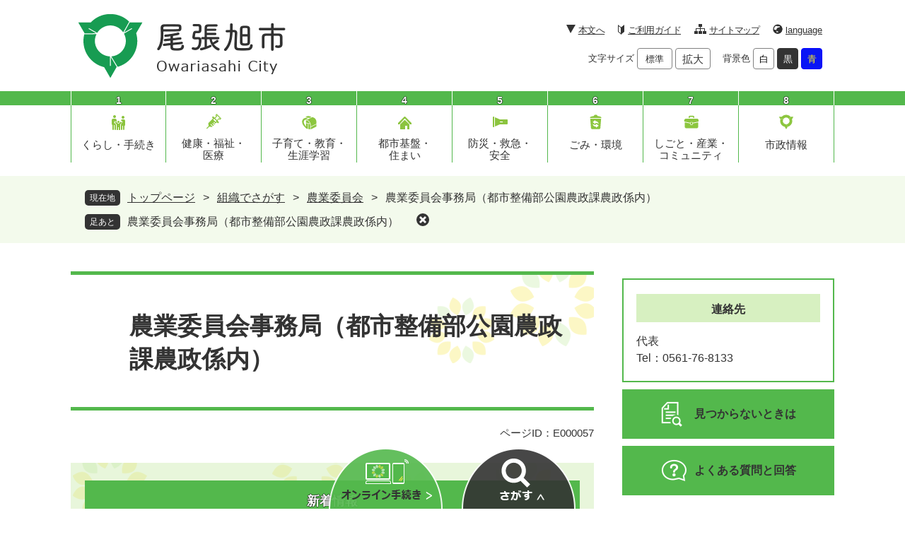

--- FILE ---
content_type: text/html
request_url: https://www.city.owariasahi.lg.jp/soshiki/57/
body_size: 5572
content:
<!DOCTYPE html>
<html lang="ja">
<head>
<meta charset="utf-8">
<!-- Global site tag (gtag.js) - Google Analytics -->
<script async src="https://www.googletagmanager.com/gtag/js?id=UA-34294067-1"></script>
<script>
  window.dataLayer = window.dataLayer || [];
  function gtag(){dataLayer.push(arguments);}
  gtag('js', new Date());

  gtag('config', 'UA-34294067-1');
  gtag('config', 'AW-11030820761');
</script>
<meta http-equiv="X-UA-Compatible" content="IE=edge">
<meta name="viewport" content="width=device-width, initial-scale=1.0">
<title>農業委員会事務局（都市整備部公園農政課農政係内） - 尾張旭市公式ホームページ</title>
<link rel="shortcut icon" href="/favicon.ico" type="image/vnd.microsoft.icon">
<link rel="icon" href="/favicon.ico" type="image/vnd.microsoft.icon">
<link rel="apple-touch-icon" href="/apple-touch-icon.png">
<link rel="stylesheet" media="print" href="/ssi/css/print.css">
<script src="/ssi/js/escapeurl.js"></script>
<script src="/ssi/js/jquery.js"></script>
<script src="/ssi/js/jquery-migrate.js"></script>
<script src="/ssi/js/common.js"></script>
<script src="/ssi/js/s-google.js"></script>
<script src="/ssi/js/search-open-page-id.js"></script>
<script src="/ssi/js/last-page-parts-load-1.js"></script>
<script src="/ssi/js/footstep.js"></script>
<link rel="stylesheet" href="/ssi/css/footstep.css">
<style media="all">
@import url("/ssi/css/soshiki-kakuka.css");
</style>

</head>
<body>

<div class="soshiki soshiki_kakuka side2">
	<!-- コンテナここから -->
	<div id="container">
		<span class="hide" id="pagetop">ページの先頭です。</span>
		<span class="hide"><a href="#skip">メニューを飛ばして本文へ</a></span>

		<!-- ヘッダここから -->
		<div id="header">
			<div id="sp_header">
	<div id="spm_wrap">
		<div id="spm_menu">
			<a href="javascript:void(0)" onclick="javascript:return false;" onkeypress="javascript:return false;" id="menu_box_open"><span class="link_name">メニュー</span><span class="close_name">閉じる</span></a>
		</div>
		<div id="spm_search">
			<a href="javascript:void(0)" onclick="javascript:return false;" onkeypress="javascript:return false;" id="menu_sagasu_open"><span class="link_name">さがす</span><span class="close_name">閉じる</span></a>
		</div>
		<div id="spm_online">
			<a href="/site/on-line/"><span class="link_name">オンライン<br>手続き</span></a>
		</div>
	</div>
</div>
<!-- ヘッダーここから -->
<div id="header2">
	<div id="he_left">
		<div id="logo"><a href="/index2.html"><img src="/img/common/logo.png" alt="尾張旭市公式ホームページ" ></a></div>
	</div>
	<div id="he_right">
		<div id="header_link">
			<ul id="header_navi">
				<li class="h_main"><a href="#skip">本文へ</a></li>
				<li class="h_guide"><a href="/site/userguide/">ご利用ガイド</a></li>
				<li class="h_sitemap"><a href="/sitemap.html">サイトマップ</a></li>
				<li class="h_lang"><a href="/site/userguide/11129.html">language</a></li>
			</ul>
			<div>
				<ul id="header_function">
					<li id="moji_size">
						<!-- 文字の大きさ変更ここから -->
						<dl>
							<dt>文字サイズ</dt><!--
							--><dd><a id="moji_default" href="javascript:fsc('default');" title="文字サイズを標準にする">標準</a></dd><!--
							--><dd><a id="moji_large" href="javascript:fsc('larger');" title="文字サイズを拡大する">拡大</a></dd>
						</dl>
						<!-- 文字の大きさ変更ここまで -->
					</li>
					<li id="haikei_color">
						<!-- 背景の変更ここから -->
						<dl>
							<dt>背景色</dt><!--
							--><dd><a id="haikei_white" href="javascript:SetCss(1);" title="背景色を白色に変更する">白</a></dd><!--
							--><dd><a id="haikei_black" href="javascript:SetCss(2);" title="背景色を黒色に変更する">黒</a></dd><!--
							--><dd><a id="haikei_blue" href="javascript:SetCss(3);" title="背景色を青色に変更する">青</a></dd>
						</dl>
						<!-- 背景の変更ここまで -->
					</li>
				</ul>
			</div>
		</div>
	</div>
</div>
<!-- ヘッダーここまで -->
<div id="header_under_link">
	<div id="bottom_link_img">
		<div id="online_img_div"><a href="/site/on-line/"><img src="/img/common/online_img.png" alt="オンライン手続きのアイコン" ></a></div>
		<div><a href="javascript:void(0)" onclick="javascript:return false;" onkeypress="javascript:return false;" id="search_box_open"><img src="/img/common/sagasu_img.png" alt="さがすのアイコン" ></a></div>
	</div>
	<div id="header_fixed">
		<div id="header_fixed_div">
			<div id="search_div">
				<!-- 検索ここから -->
				<div id="top_search_keyword">
					<label class="bl_search_label" for="tmp_query">キーワード<br>検索</label>
					<!-- Googleカスタム検索ここから -->
					<form action="/search.html" method="get" id="cse-search-box" name="cse-search-box">
						<input type="hidden" name="cx" value="001279629816625193083:gt1allbiles"><!--
						--><input type="hidden" name="cof" value="FORID:11"><!--
						--><input type="hidden" name="ie" value="UTF-8"><!--
						--><label for="tmp_query"><span class="hide">Googleカスタム検索</span></label><!--
						--><input type="text" name="q" value="" id="tmp_query"><!--
						--><input type="submit" value="検索" id="submit" name="sa">
					</form>
					<script src="https://www.google.com/coop/cse/brand?form=cse-search-box"></script>
					<!-- Googleカスタム検索ここまで -->
					<div id="cse_filetype">
						<fieldset>
							<legend><span class="hide">検索対象</span></legend>
							<span class="cse_filetypeselect"><input type="radio" name="google_filetype" id="filetype_all" checked="checked"><label for="filetype_all">すべて</label></span>
							<span class="cse_filetypeselect"><input type="radio" name="google_filetype" id="filetype_html"><label for="filetype_html">ページ</label></span>
							<span class="cse_filetypeselect"><input type="radio" name="google_filetype" id="filetype_pdf"><label for="filetype_pdf">PDF</label></span>
						</fieldset>
					</div>
				</div>
				<!-- 検索ここまで -->
				<!-- ページID検索ここから -->
				<div id="top_search_page_id">
					<div id="page_id_box">
						<label for="open_page_id">ページID<br>検索</label>
						<div id="open_page_id_div">
							<input type="text" id="open_page_id" name="open_page_id" value="">
							<input type="submit" value="表示" id="open_page_id_submit" name="open_page_id_submit" onclick="javascript:search_open_page_id();" onkeypress="javascript:search_open_page_id();">
						</div>
					</div>
					<div id="open_page_id_message"></div>
				</div>
				<!-- ページID検索ここまで -->
			</div>
			<div id="event_link_div">
				<div class="event_link_div1">
					<div class="lifestage_content">
						<h2>ライフイベントでさがす</h2>
						<ul>
							<li id="lifestage1"><a href="/site/koureisya-fukusi/">高齢者</a></li>
							<li id="lifestage2"><a href="/life/2/4/20/">妊娠・出産</a></li>
							<li id="lifestage3"><a href="/life/3/7/">子育て</a></li>
							<li id="lifestage4"><a href="/life/3/8/51/">入園・入学</a></li>
							<li id="lifestage5"><a href="/life/7/21/105/">就職・退職</a></li>
							<li id="lifestage6"><a href="/life/1/1/7/">結婚・離婚</a></li>
							<li id="lifestage7"><a href="/life/1/1/8/">引っ越し</a></li>
							<li id="lifestage8"><a href="/life/1/1/10/">おくやみ</a></li>
						</ul>
					</div>
				</div>
				<div class="event_link_div2">
					<div>
						<h2>目的からさがす</h2>
						<ul>
							<li id="sagasu1"><a href="/life/sub/3/">申請書一覧</a></li>
							<li id="sagasu2"><a href="/life/8/30/">施設</a></li>
							<li id="sagasu3"><a href="/site/gomi-recycle/">ごみ・<br>リサイクル</a></li>
							<li id="sagasu4"><a href="/site/nyusatsu-keiyaku/">入札・契約</a></li>
							<li id="sagasu5"><a href="/life/1/3/18/">相談窓口</a></li>
							<li id="sagasu6"><a href="/life/sub/1/">よくある<br>質問</a></li>
							<li id="sagasu7"><a href="/calendar/index.php?dsp=2">イベント</a></li>
							<li id="sagasu8"><a href="/site/asapy-bus/">市営バス<br>あさぴー号</a></li>
						</ul>
					</div>
				</div>
				<div id="event_link_div3">
					<ul>
						<li><a href="/soshiki/">組織でさがす</a></li>
						<li><a href="/calendar/">カレンダーでさがす</a></li>
						<li><a href="/map/">地図でさがす</a></li>
					</ul>
				</div>
			</div>
		</div>
	</div>
</div>
			<!-- グローバルここから -->
<div id="top_search">
	<div id="gnav_box">
		<ul id="gnav">
			<li id="gnav1" class="gnav_link"><span>1</span><a href="/life/1/">くらし・手続き</a>
				<div class="chu_menu_box_wrap">
					<div class="chu_menu_box gnav1_list">
						<ul>
							<li><a href="/life/1/1/">住民票・戸籍</a></li>
							<li><a href="/life/1/2/">税金</a></li>
							<li><a href="/life/1/3/">相談・消費生活</a></li>
						</ul>
					</div>
				</div>
			</li>
			<li id="gnav2" class="gnav_link"><span>2</span><a href="/life/2/">健康・福祉・<br>医療</a>
				<div class="chu_menu_box_wrap">
					<div class="chu_menu_box gnav2_list">
						<ul>
							<li><a href="/life/2/4/">健康・医療</a></li>
							<li><a href="/life/2/5/">保険・年金</a></li>
							<li><a href="/life/2/6/">福祉・介護</a></li>
						</ul>
					</div>
				</div>
			</li>
			<li id="gnav3" class="gnav_link"><span>3</span><a href="/life/3/">子育て・教育・<br>生涯学習</a>
				<div class="chu_menu_box_wrap">
					<div class="chu_menu_box gnav3_list">
						<ul>
							<li><a href="/life/3/7/">子育て</a></li>
							<li><a href="/life/3/8/">教育</a></li>
							<li><a href="/life/3/9/">生涯学習・文化・スポーツ</a></li>
						</ul>
					</div>
				</div>
			</li>
			<li id="gnav4" class="gnav_link"><span>4</span><a href="/life/4/">都市基盤・<br>住まい</a>
				<div class="chu_menu_box_wrap">
					<div class="chu_menu_box gnav4_list">
						<ul>
							<li><a href="/life/4/10/">住まい</a></li>
							<li><a href="/life/4/11/">道路・河川</a></li>
							<li><a href="/life/4/12/">交通機関</a></li>
							<li><a href="/life/4/13/">上水道・下水道</a></li>
							<li><a href="/life/4/14/">都市計画</a></li>
						</ul>
					</div>
				</div>
			</li>
			<li id="gnav5" class="gnav_link"><span>5</span><a href="/life/5/">防災・救急・<br>安全</a>
				<div class="chu_menu_box_wrap">
					<div class="chu_menu_box gnav5_list">
						<ul>
							<li><a href="/life/5/15/">防災</a></li>
							<li><a href="/site/syoubou/">消防・救急</a></li>
							<li><a href="/life/5/17/">防犯・安全</a></li>
						</ul>
					</div>
				</div>
			</li>
			<li id="gnav6" class="gnav_link"><span>6</span><a href="/life/6/">ごみ・環境</a>
				<div class="chu_menu_box_wrap">
					<div class="chu_menu_box gnav6_list">
						<ul>
							<li><a href="/life/6/18/">ごみ・し尿</a></li>
							<li><a href="/life/6/19/">環境・墓</a></li>
							<li><a href="/life/6/20/">動物・植物</a></li>
						</ul>
					</div>
				</div>
			</li>
			<li id="gnav7" class="gnav_link"><span>7</span><a href="/life/7/">しごと・産業・<br>コミュニティ</a>
				<div class="chu_menu_box_wrap">
					<div class="chu_menu_box gnav7_list">
						<ul>
							<li><a href="/life/7/21/">産業・観光・雇用</a></li>
							<li><a href="/site/nyusatsu-keiyaku/">入札・契約</a></li>
							<li><a href="/life/7/23/">コミュニティ・協働</a></li>
							<li><a href="/life/7/24/">多様性・男女共同参画</a></li>
						</ul>
					</div>
				</div>
			</li>
			<li id="gnav8" class="gnav_link"><span>8</span><a href="/life/8/">市政情報</a>
				<div class="chu_menu_box_wrap">
					<div class="chu_menu_box gnav8_list">
						<ul>
							<li><a href="/life/8/25/">市の概要</a></li>
							<li><a href="/life/8/26/">市政への参加</a></li>
							<li><a href="/life/8/27/">市の取り組み</a></li>
							<li><a href="/life/8/28/">市政運営</a></li>
							<li><a href="/life/8/29/">職員・採用</a></li>
							<li><a href="/life/8/30/">施設情報</a></li>
						</ul>
					</div>
				</div>
			</li>
		</ul>
	</div>
</div>
<!-- グローバルここまで -->
		</div>
		<!-- ヘッダここまで -->

		<!-- ぱんくずナビここから -->
		<div id="pankuzu_wrap">
			<div class="pankuzu">
				<span class="icon_current">現在地</span>
				<span class="pankuzu_class pankuzu_class_top"><a href="/index2.html">トップページ</a></span>
				<span class="pankuzu_mark"> &gt; </span>
				<span class="pankuzu_class"><a href="/soshiki">組織でさがす</a></span>
				<span class="pankuzu_mark"> &gt; </span>
				<span class="pankuzu_class pankuzu_class_current"><a href="/soshiki/15.html">農業委員会</a></span>
				<span class="pankuzu_mark"> &gt; </span>
				<span class="pankuzu_class pankuzu_class_current">農業委員会事務局（都市整備部公園農政課農政係内）</span>
			</div>
		</div>
		<!-- ぱんくずナビここまで -->

		<div id="mymainback">

			<!-- メインここから -->
			<div id="main">
				<div id="main_a">
					<hr class="hide">
					<p class="hide" id="skip">本文</p>

					<div id="main_header">
						<h1>農業委員会事務局（都市整備部公園農政課農政係内）</h1>
					</div>

					<div id="content_header">
						<span class="open_page_id">ページID：E000057</span>
					</div>

					<!-- PR画像ここから -->
					
					<!-- PR画像ここまで -->

					<!-- 新着情報ここから -->
					<div class="section_information">
						<h2 class="section_information_ttl acc_title"><span>新着情報</span></h2>
						<p class="no_data">現在、掲載されている情報はありません。</p>
					</div>
					<!-- 新着情報ここまで -->

					<!-- main_bodyここから -->
					<div id="main_body">

						
						
						<!-- 主な業務内容ここから --><!-- 主な業務内容ここまで -->

						<!-- 掲載見出しここから -->
						<div class="midashi_ka">
							
						</div>
						<!-- 掲載見出しここまで -->

					</div>
					<!-- main_bodyここまで -->

				</div>
			</div>
			<!-- メインここまで -->
			<hr class="hide">

			<!-- サイドバー1ここから -->
			<!-- サイドバー1ここまで -->

			<!-- サイドバー2ここから -->
			<div id="sidebar2">
			
				<!-- 重要なお知らせここから -->
				<div id="important_noticest_area"></div>
				<!-- 重要なお知らせここまで -->

				<!-- 連絡先ここから -->
				<div class="side_box side_box_contact">
					<div class="side_box_ttl"><h2>連絡先</h2></div>
					<div class="side_box_txt">
						<div class="kakuka_contact_wrap">
							<div class="kakuka_grpname">代表</div>
							
							
							<div class="kakuka_tel">Tel：0561-76-8133</div>
							
							
							
						</div>
						<!-- 地図画像ここから --><!-- 地図画像ここまで -->
						<!-- 外観画像ここから --><!-- 外観画像ここまで -->
					</div>
				</div>
				<!-- 連絡先ここまで -->

				<!-- 関連情報ここから -->
				<div id="kanren_info">
					<h2>関連情報</h2>
					
				</div>
				<!-- 関連情報ここまで -->

				<!-- 「見つからないとき」「よくある質問」ここから -->
				<div id="common_banner_link">
<ul>
<li id="common_banner_mitsukaranai"><a href="/site/userguide/"><span>見つからないときは</span></a></li>
<li id="common_banner_faq"><a href="/life/sub/1/"><span>よくある質問と回答</span></a></li>
</ul>
</div>
				<!-- 「見つからないとき」「よくある質問」ここまで -->

				<!-- 地図ここから --><!-- 地図ここまで -->

			</div>
			<!-- サイドバー2ここまで -->

		</div><!-- 3カラム終わり -->

		<div class="osusume_banner_content">
			<div class="osusume_banner_wrap">
				<!-- おすすめ情報ここから -->
				<div id="osusume_banner">
	<div id="osusume_banner_box">
		<div id="osusume_banner_ttl">
			<a href="javascript:void(0)" onclick="javascript:return false;" onkeypress="javascript:return false;" id="osusume_banner_open"><span class="hide">あさぴーの<br>おすすめ</span></a>
		</div>
		<div id="osusume_banner_list">
			<div id="osusume_banner_list_box">
				<ul class="osusume_banner_list_detail">
					<li><a href="/life/sub/7/"><img src="/img/common/menu_img1.png" alt="動画紹介"></a></li>
					<li><a href="/site/asahi-miryoku/"><img src="/img/common/menu_img2.png" alt="尾張旭の魅力"></a></li>
					<li><a href="/site/asapi-osanpo/"><img src="/img/common/menu_img3.png" alt="あさぴーとおさんぽ"></a></li>
					<li><a href="/site/asahi-miryoku/15563.html"><img src="/img/common/menu_img4.png" alt="尾張旭を盛り上げる市民団体　紹介＆参加募集"></a></li>
				</ul>
			</div>
		</div>
	</div>
</div>
				<!-- おすすめ情報ここまで -->
			</div>
		</div>

		<!-- フッタここから -->
		<div id="footer">
			<div id="footer_link_pagetop">
	<a href="#pagetop"><img src="/img/common/top_btn.png" width="81" height="121" alt="このページの先頭へ"></a>
</div>
			<div id="author_info">
	<div id="footer_left_div"><img src="/img/common/footer_img.png" alt="尾張旭市の場所"></div>
	<div id="footer_right_div">
		<div id="author_box">
			<p class="f_author">尾張旭市役所</p><span><a href="/map/6421.html">MAP</a></span>
			<p class="f_number">法人番号 5000020232262</p>
			<p class="f_address"><span>〒488-8666</span>愛知県尾張旭市東大道町原田2600-1</p>
			<p class="f_contact">Tel：0561-53-2111（代表）</p>
			<p class="f_contact">Fax：0561-52-0831（代表）</p>
		</div>
		<div id="soshiki_link">
			<p><a href="/soshiki/">各課等へのお問い合わせ先</a></p>
		</div>
		<div id="author_detail_link">
			<p class="f_detail">開庁時間　平日　午前9時から午後5時まで<br>（土曜日・日曜日、祝日・休日、年末年始を除く）</p>
		</div>
		<div id="madoguchi_link">
			<p><a href="/page/1754.html">日曜窓口のお知らせはこちら</a></p>
		</div>
	</div>
		
</div>
<div id="footer_sns_detail">
	<ul>
		<li><a href="https://lin.ee/nQl4jeF"><img src="/img/common/footer_line_icon.png" alt="Line"></a><span class="external_link_text">＜外部リンク＞</span></li>
		<li><a href="https://www.facebook.com/owariasahi.asapy"><img src="/img/common/footer_fb_icon.png" alt="Facebook"></a><span class="external_link_text">＜外部リンク＞</span></li>
		<li><a href="https://twitter.com/_asapy_"><img src="/img/common/footer_x_icon.png" alt="X（旧Twitter）"></a><span class="external_link_text">＜外部リンク＞</span></li>
		<li><a href="https://www.instagram.com/owariasahi_official/"><img src="/img/common/footer_instagram_icon.png" alt="Twitter"></a><span class="external_link_text">＜外部リンク＞</span></li>
		<li><a href="https://www.youtube.com/@owariasahicity"><img src="/img/common/footer_youtube_icon.png" alt="YouTube"></a><span class="external_link_text">＜外部リンク＞</span></li>
	</ul>
</div>
<div id="footer_navi">
	<ul>
		<li><a href="/site/userguide/">このサイトについて</a></li>
		<li><a href="/site/userguide/11130.html">個人情報保護</a></li>
		<li><a href="/site/userguide/11131.html">著作権について</a></li>
		<li><a href="/site/userguide/11136.html">アクセシビリティポリシー</a></li>
		<li><a href="/site/userguide/2647.html">リンク集</a></li>
		<li><a href="https://www.city.owariasahi.lg.jp/form/detail.php?sec_sec1=6">ご意見・ご提案</a></li>
	</ul>
</div>
<div id="copyright"><p lang="en">Copyright &#169; Owariasahi City. All Rights Reserved.</p></div>
		</div>
		<!-- フッタここまで -->

	</div>
	<!-- コンテナここまで -->
</div>

<script type="text/javascript" src="/_Incapsula_Resource?SWJIYLWA=719d34d31c8e3a6e6fffd425f7e032f3&ns=2&cb=1940160934" async></script></body>
</html>

--- FILE ---
content_type: text/css
request_url: https://www.city.owariasahi.lg.jp/ssi/css/footstep.css
body_size: 1043
content:
@charset "utf-8";

/* あしあと機能 */
#footstep_wrap {
	width: 1080px;
	margin: 0px auto 10px;
	-webkit-box-sizing: border-box;
	        box-sizing: border-box;
}
#mymainback #footstep_wrap {
	-webkit-box-ordinal-group: 1;
	    -ms-flex-order: 0;
	        order: 0;
}

#footstep {
	position: relative;
	padding-left: 6rem;
}

#footstep_detail {
	display: inline;
	position: static;
}
#footstep_ttl {
	display: block;
	width: 5rem;
	height: 2.2rem;
	background: #333;
	border-radius: 5px;
	color: #fff;
	font-size: 1.2rem;
	line-height: 1.2rem;
	padding: 0.5rem 0px 0.4rem;
	text-align: center;
	-webkit-box-sizing: border-box;
	        box-sizing: border-box;
	position: absolute;
	top: 1px;
	left: 0px;
}

#clear_footstep {
	display: inline-block;
	vertical-align: top;
	width: 18px;
	height: 18px;
	margin: 0px 0px 0px 25px;
	padding: 0px;
	border: none;
	background: url(/img/common/icon_clear.png) no-repeat center center #333;
	border-radius: 100%;
	color: #fff;
	line-height: 1;
	text-align: left;
	text-indent: -9999em;
	overflow: hidden;
	cursor: pointer;
}

#footstep_detail:empty,
#footstep_detail:empty + #clear_footstep {
	display: none;
}

.fs_rireki {
	display: inline;
}
.fs_rireki::before {
	content: '>';
	padding: 0px 0.4em;
}
.fs_rireki:first-child::before {
	display: none;
}
.fs_rireki:last-child a {
	text-decoration: none !important;
	color: inherit !important;
	cursor: default;
}
/* あしあと機能 ここまで */


/* ページ記憶 */
#keep_page {
	position: fixed;
	top: 150px;
	right: 0px;
	z-index: 90;
}

#ktp_viewsw {
	display: inline-block;
	width: 6rem;
	height: auto;
	background: #333;
	color: #fff;
	font-size: 1.6rem;
	font-weight: normal;
	line-height: 6rem;
	letter-spacing: 1px;
	text-decoration: none;
	-webkit-writing-mode: vertical-rl;
	-ms-writing-mode: tb-rl;
	writing-mode: vertical-rl;
	text-indent: 1em;
	white-space: nowrap;
	text-align:  left;
	padding: 0px 0px 50px;
	-webkit-box-sizing: border-box;
	        box-sizing: border-box;
	cursor: pointer;
	position: relative;
}
#ktp_viewsw.open {
	display: block;
	width: auto;
	-webkit-writing-mode: horizontal-tb;
	-ms-writing-mode: lr-tb;
	writing-mode: horizontal-tb;
	padding: 0px 50px 0px 0px;
}

#ktp_viewsw::after {
	content: '';
	display: block;
	width: 100%;
	height: 50px;
	background: url(/img/common/icon_keep_open.png) no-repeat center center;
	position: absolute;
	right: 0px;
	bottom: 0px;
}
#ktp_viewsw.open::after {
	width: 50px;
	height: 100%;
	background-image: url(/img/common/icon_keep_close.png);
}

#ktp_list_wrap {
	background: #fff;
	border: 1px solid #ccc;
	border-top: none;
	border-right: none;
}
#ktp_list_wrap2 {
	padding: 15px;
	text-align: left;
}
#ktp_list_wrap2 .btn_func {
	display: block;
	width: 100%;
	-webkit-box-sizing: border-box;
	        box-sizing: border-box;
	background: #fff;
	border: 1px solid #ccc;
	color: #1a0dab;
	line-height: 1.8rem;
	text-decoration: underline;
	margin: 0px 0px 10px;
	padding: 10px;
	text-align: center;
	cursor: pointer;
}
#ktp_list_wrap2 .btn_func:hover {
	text-decoration: none;
	background: #f5f5f5;
}

#ktp_item_list {
	display: block;
	width: 18em;
	height: auto;
	margin: 0px;
	padding: 0px;
	list-style: none;
	max-height: calc(100vh - 350px);
	min-height: 1.5em;
	overflow-y: auto;
}
#ktp_item_list:empty::before {
	content: '登録がありません。';
}

.ktp_item {
	display: block;
	margin: 0px;
	padding: 10px 30px 10px 0px;
	border-bottom: 1px solid #ccc;
	position: relative;
}

.ktp_item_del {
	display: block;
	width: 20px;
	height: 20px;
	margin: 0px;
	padding: 0px;
	border: none;
	background: url(/img/common/icon_clear.png) no-repeat center center #333;
	background-size: 10px 10px;
	border-radius: 100%;
	color: #fff;
	line-height: 1;
	text-align: left;
	text-indent: -9999em;
	overflow: hidden;
	cursor: pointer;
	position: absolute;
	right: 0px;
	top: 50%;
	-webkit-transform: translateY(-50%);
	    -ms-transform: translateY(-50%);
	        transform: translateY(-50%);
}
/* ページ記憶ここまで */


/* アクセシビリティチェック画面 */
.errrange ~ #keep_page {
	display: none !important;
}
/* アクセシビリティチェック画面 ここまで */


/* タブレット */
@media screen and (max-width : 1099px) {

	#footstep_wrap {
		width: 100%;
	}

	#keep_page {
		display: none !important;
	}

}
/* タブレット ここまで */


/* スマートフォン */
@media screen and (max-width: 1079px) {

	#footstep_wrap {
		display: none !important;
	}

	#keep_page {
		display: none !important;
	}

}
/* スマートフォン ここまで */

--- FILE ---
content_type: text/css
request_url: https://www.city.owariasahi.lg.jp/ssi/css/parts.css
body_size: 11354
content:
@charset "utf-8";

/********** 1 共通 **********/

/* float clear */
.cf::before,
.cf::after {
	content: "";
	display: table;
}
.cf::after {
	clear: both;
}
/* For IE 6/7 (trigger hasLayout) */
.cf {
	zoom: 1;
}

/* スマートフォン用 */
#viewPCMode {
	display: none;
}
#sp_page_index_link_wrap {
	display: none;
}
#spm_wrap {
	display: none;
}
.sp_button {
	display: none;
}

/* レスポンシブアコーディオン用 */
.acc_title + input {
	display: none;
}
.acc_icon {
	display: none;
}

/* 隠す */
.hide {
	display: block;
	width: 0px;
	height: 0px;
	margin: 0px;
	padding: 0px;
	clip: rect(0,0,0,0);
	overflow: hidden;
}
hr.hide {
	border: none;
}

/* Googlemap */
.gglmap {
	position: relative;
	padding-top: 30px;
	padding-bottom: 56.25%;
	height: 0px;
	overflow: hidden;
}
.gglmap iframe,
.gglmap object,
.gglmap embed {
	position: absolute;
	top: 0px;
	left: 0px;
	width: 100%;
	height: 100%;
}

/* iOSでのボタンデザインをリセット */
input[type="button"],
input[type="submit"],
button {
	-webkit-appearance: none;
	   -moz-appearance: none;
		appearance: none;
	border-radius: 0;
	cursor: pointer;
	color: inherit;
	font-weight: normal;
	font-style: normal;
}

/* telリンク無効 */
.open_page_id a[href^="tel:"],
.f_number a[href^="tel:"] {
	text-decoration: none !important;
	color: currentColor !important;
	pointer-events: none !important;
}

/* 承認枠 */
#approval_table {
	font-size: 1.4rem;
}

/********** 2 基本設定 **********/

/* フォント */
body,
button,
input[type="button"],
input[type="submit"],
input[type="text"],
textarea,
select {
	font-family: Meiryo, メイリオ, 'Hiragino Kaku Gothic ProN', 'ヒラギノ角ゴ ProN W3', Osaka, sans-serif;
	font-size: 1.6rem;
	line-height: 1.5;
}
em {
	font-family: 'Hiragino Kaku Gothic ProN', 'ヒラギノ角ゴ ProN W3', Osaka, 'MS PGothic', sans-serif;
}

.mincho {
	font-family: '游明朝', 'Yu Mincho', '游明朝体', 'YuMincho', 'ヒラギノ明朝 Pro W3', 'Hiragino Mincho Pro', 'HiraMinProN-W3', serif;
}

/* 基本の文字色 */
body {
	color: #333;
}

/* リンク */
a:link {
	color: #333;
	text-decoration: underline;
}
a:visited {
	color: #333;
	text-decoration: underline;
}
a:active {
	color: currentcolor;
	text-decoration: none;
}
a:hover {
	color: currentcolor;
	text-decoration: none;
}

a img {
	border: none;
}

/* 外部リンク */
.external_link_text {
	display: none;
}

/* 基本タグ */
p {
	margin: 1em 0px;
	word-wrap: break-word;
	word-break: break-all;
}

hr {
	clear: both;
}
#keep_page {
	display: none;
}

/********** 3 ヘッダ **********/

/* ヘッダ */
.language_close_btn {
	display: none;
}
#header2 {
	width: 1080px;
	margin: 0px auto;
	position: relative;
}

#he_left {
	width: 295px;
	position: absolute;
	top: 19px;
	left: 10px;
	z-index: 1;
}
#he_left #logo {
	margin: 0px;
}
#he_left #logo h1 {
	margin: 0px;
}
#he_left #logo a {
	display: block;
	width: 295px;
	height: 93px;
}
#he_left #logo img {
	width: auto;
	height: auto;
}

#he_right {
	margin-left: 295px;
	padding: 28px 17px 15px 0px;
	text-align: right;
}

ul#header_navi {
	margin: 0px;
	padding: 0px;
	list-style: none;
	display: -webkit-box;
	display: -ms-flexbox;
	display: flex;
	-ms-flex-wrap: wrap;
		flex-wrap: wrap;
	-webkit-box-pack: end;
		-ms-flex-pack: end;
		justify-content: flex-end;
	-webkit-box-align: start;
		-ms-flex-align: start;
		align-items: flex-start;
}
ul#header_navi li[class^="h_"] {
	display: inline-block;
	vertical-align: top;
	margin: 0px 0px 9px 18px;
	text-align: left;
}

ul#header_function {
	margin: 0px;
	padding: 0px;
	list-style: none;
}
ul#header_function li {
	width: auto;
	position: relative;
	display: inline-block;
	margin: 0px;
	padding-bottom: 12px;
	vertical-align: middle;
}
/* 文字サイズ・背景色 */
ul#header_function > ul li#haikei_color {
	margin: 0px 5px;
}

ul#header_function li#moji_size {
	padding-left: 0px;
}
ul#header_function li a {
	background: url(/img/common/right_arrow.png) center right 10px no-repeat #ffb58c;
	padding: 5px 49px 5px 9px;
	border-radius: 50px;
	color: #333333;
	font-size: 1.3rem;
	text-decoration: none;
}
ul#header_function li.treatment_link a {
	padding: 5px 29px 5px 10px;
}
ul#header_function dl {
	display: table;
	margin: 0px;
	padding: 0px;
	background: transparent;
}
ul#header_function dt, ul#header_function dd {
	display: table-cell;
	vertical-align: middle;
	padding: 4px 0px 4px 4px;
}
ul#header_function dt {
	padding: 0px 0px 0px 13px;
}
ul#header_function li dd a {
	display: block;
	text-decoration: none;
	text-align: center;
	line-height: 1;
	background: #fff;
	border: 1px solid #818181;
	border-radius: 4px;
	padding: 8px 7px 7px 8px;
}
ul#header_function li#moji_size dd a {
	padding: 8px 11px 7px 11px;
}
ul#header_function li#moji_size dd a#moji_large {
	font-size: 1.5rem;
	padding: 7px 9px 6px 9px;
}
ul#header_function dd a#haikei_white {
	color: #000 !important;
	background-color: #ffffff !important;
	border: 1px solid #818181;
}
ul#header_function dd a#haikei_black {
	color: #fff !important;
	background-color: #333 !important;
	border: 1px solid #333;
}
ul#header_function dd a#haikei_blue {
	color: #fcee21 !important;
	background-color: #0915f5 !important;
	border: 1px solid #0000ff;
}
/*headerlinkbtn*/
#header_under_link {
	position: fixed;
	width: 100%;
	left: 50%;
	bottom: 0px;
	-webkit-transform: translateX(-50%);
	-ms-transform: translateX(-50%);
	transform: translateX(-50%);
	z-index: 80;
}
#online_img_div.open, #search_box_open.open img {
	display: none;
}
#online_img_div.open div:last-child {
	right: calc(50% - 180px);
}
#search_box_open.open {
	width: 160px;
	height: 85px;
	border-top-left-radius: 100px;
	border-top-right-radius: 100px;
	border-bottom: 0;
	-webkit-box-sizing: border-box;
	box-sizing: border-box;
	position: absolute;
	bottom: 0px;
	background: url(/img/common/tojiru_btn.png) no-repeat center top 12px #333;
	opacity: 0.9;
}
#bottom_link_img {
	text-align: center;
	position: relative;
}
#bottom_link_img div {
	display: inline-block;
	left: calc(50% - 175px);
	position: absolute;
}

#bottom_link_img div a img {
	position: absolute;
	bottom: -2px;
}
#bottom_link_img div:last-child {
	position: absolute;
	right: calc(50% - 200px);
}
#bottom_link_img div #search_box_open.open img:first-chilid {
	display: none;
}
#bottom_link_img div #search_box_open.open img:last-chilid {
	display: block;
}
#header_fixed {
	display: none;
	width: auto;
	background: rgba(51, 51, 51, 0.9);
	position: relative;
	height: 520px;
	overflow: auto;
}
#header_fixed.open {
	display: block;
}
#header_fixed_div {
	position: relative;
	max-width: 1080px;
	margin: 0px auto;
	padding: 40px 0px 13px;
}
#search_div {
	display: -webkit-box;
	display: -ms-flexbox;
	display: flex;
	-ms-flex-wrap: wrap;
	flex-wrap: wrap;
	-webkit-box-pack: justify;
	-ms-flex-pack: justify;
	justify-content: space-between;
	-webkit-box-align: stretch;
	-ms-flex-align: stretch;
	align-items: stretch;
	color: #ffffff;
}

#top_search_keyword label.bl_search_label {
	display: inline-block;
	line-height: 1.3;
	vertical-align: middle;
	font-size: 1.8rem;
	font-weight: bold;
	letter-spacing: 0.1rem;
	padding-right: 9px;
}
#page_id_box {
	display: -webkit-inline-box;
	display: -ms-inline-flexbox;
	display: inline-flex;
}
#page_id_box label {
	font-size: 1.8rem;
	font-weight: bold;
	padding: 12px 8px;
	line-height: 1.3;
}
#top_search_page_id {
	position: relative;
}
#open_page_id_message:empty {
    display: none;
}
#open_page_id_message {
	text-align: right;
	position: absolute;
    background: #ffffff;
    bottom: -30px;
    padding: 4px 10px;
    right: 0px;
    white-space: nowrap;
    border: 1px solid #ccc;
    border-radius: 5px;
    z-index: 10;
    color: #333333;
}
#open_page_id_div {
	display: -webkit-box;
	display: -ms-flexbox;
	display: flex;
	-ms-flex-wrap: nowrap;
	flex-wrap: nowrap;
	-webkit-box-pack: justify;
	-ms-flex-pack: justify;
	justify-content: space-between;
	-webkit-box-align: stretch;
	-ms-flex-align: stretch;
	align-items: stretch;
	border: 1px solid #818181;
	border-radius: 5px 5px 5px 5px;
	background-color: #ffffff;
	height: 58px;
}
#open_page_id {
	width: 200px;
	height: 58px;
	display: inline-block;
	vertical-align: middle;
	-webkit-box-sizing: border-box;
	        box-sizing: border-box;
	border-radius: 5px 0px 0px 5px;
	border: none;
}
#open_page_id_submit {
	width: 60px;
	height: 58px;
	background: url(/img/common/search_icon.png) no-repeat center right 20px #fff;
	border-radius: 0px 5px 5px 0px;
	border: none;
	color: #333;
	padding: 0px 15px;
	vertical-align: top;
	text-align: left;
	text-indent: -9999em;
	overflow: hidden;
}
#front_top_search_page_id {
	position: relative;
	color:#FFFFFF;
}
#front_open_page_id_message:empty {
    display: none;
}
#front_open_page_id_message {
	text-align: right;
	position: absolute;
    background: #ffffff;
    bottom: -30px;
    padding: 4px 10px;
    right: 0px;
    white-space: nowrap;
    border: 1px solid #ccc;
    border-radius: 5px;
    z-index: 10;
    color: #333333;
}
#front_open_page_id_div {
	display: -webkit-box;
	display: -ms-flexbox;
	display: flex;
	-ms-flex-wrap: nowrap;
	flex-wrap: nowrap;
	-webkit-box-pack: justify;
	-ms-flex-pack: justify;
	justify-content: space-between;
	-webkit-box-align: stretch;
	-ms-flex-align: stretch;
	align-items: stretch;
	border: 1px solid #818181;
	border-radius: 5px 5px 5px 5px;
	background-color: #ffffff;
	height: 48px;
}
#front_open_page_id {
	width: 186px;
	height: 48px;
	display: inline-block;
	vertical-align: middle;
	-webkit-box-sizing: border-box;
	        box-sizing: border-box;
	border-radius: 5px 0px 0px 5px;
	border: none;
}
#front_open_page_id_submit {
	width: 52px;
	height: 48px;
	background: url(/img/common/search_icon.png) no-repeat center right 10px #fff;
	border-radius: 0px 5px 5px 0px;
	border: none;
	color: #333;
	padding: 0px 15px;
	vertical-align: top;
	text-align: left;
	text-indent: -9999em;
	overflow: hidden;
}
#header_top_search_page_id {
	position: relative;
	color:#FFFFFF;
}
#header_open_page_id_message:empty {
    display: none;
}
#header_open_page_id_message {
	text-align: right;
	position: absolute;
    background: #ffffff;
    bottom: -30px;
    padding: 4px 10px;
    right: 0px;
    white-space: nowrap;
    border: 1px solid #ccc;
    border-radius: 5px;
    z-index: 10;
    color: #333333;
}
#header_open_page_id_div {
	display: -webkit-box;
	display: -ms-flexbox;
	display: flex;
	-ms-flex-wrap: nowrap;
	flex-wrap: nowrap;
	-webkit-box-pack: justify;
	-ms-flex-pack: justify;
	justify-content: space-between;
	-webkit-box-align: stretch;
	-ms-flex-align: stretch;
	align-items: stretch;
	border: 1px solid #818181;
	border-radius: 5px 5px 5px 5px;
	background-color: #ffffff;
	height: 40px;
}
#header_open_page_id {
	width: 186px;
	height: 40px;
	display: inline-block;
	vertical-align: middle;
	-webkit-box-sizing: border-box;
	        box-sizing: border-box;
	border-radius: 5px 0px 0px 5px;
	border: none;
}
#header_open_page_id_submit {
	width: 52px;
	height: 40px;
	background: url(/img/common/search_icon.png) no-repeat center right 10px #fff;
	border-radius: 0px 5px 5px 0px;
	border: none;
	color: #333;
	padding: 0px 15px;
	vertical-align: top;
	text-align: left;
	text-indent: -9999em;
	overflow: hidden;
}
#event_link_div {
	padding-top: 40px;
	display: -webkit-box;
	display: -ms-flexbox;
	display: flex;
	-ms-flex-wrap: nowrap;
	flex-wrap: nowrap;
	-webkit-box-pack: justify;
	-ms-flex-pack: justify;
	justify-content: space-between;
	-webkit-box-align: stretch;
	-ms-flex-align: stretch;
	align-items: stretch;
	position: relative;
}
.event_link_div1, .event_link_div2 {
	width: 38.2rem;
}
.event_link_div1 ul, .event_link_div2 ul {
	list-style: none;
	margin: 0;
	padding: 0px 0px 10px 0px;
}
.event_link_div1 ul li#lifestage4,
.event_link_div1 ul li#lifestage8,
.event_link_div2 ul li#sagasu4,
.event_link_div2 ul li#sagasu8 {
	margin-right: 0px;
}
.event_link_div1 ul li, .event_link_div2 ul li {
	display: inline-block;
	width: 81px;
	height: 81px;
	vertical-align: top;
	box-sizing: border-box;
	-webkit-box-sizing: border-box;
	padding: 0;
	margin: 0px 14px 6.1rem 0px;
}
.event_link_div1 ul li a, .event_link_div2 ul li a {
	display: block;
	width: 100%;
	height: 100%;
	text-align: center;
	text-decoration: underline;
	color: #fff;
	padding: 90px 0px 20px;
	font-size: 1.3rem;
	background-repeat: no-repeat;
	background-position: center top 0px;
	background-size: 100% auto;
	-webkit-box-sizing: border-box;
	        box-sizing: border-box;
	line-height: 1.2;
}
.event_link_div1 ul li#lifestage1 a {
	background-image: url(/img/common/lifestage1.png);
}
.event_link_div1 ul li#lifestage2 a {
	background-image: url(/img/common/lifestage2.png);
}
.event_link_div1 ul li#lifestage3 a {
	background-image: url(/img/common/lifestage3.png);
}
.event_link_div1 ul li#lifestage4 a {
	background-image: url(/img/common/lifestage4.png);
}
.event_link_div1 ul li#lifestage5 a {
	background-image: url(/img/common/lifestage5.png);
}
.event_link_div1 ul li#lifestage6 a {
	background-image: url(/img/common/lifestage6.png);
}
.event_link_div1 ul li#lifestage7 a {
	background-image: url(/img/common/lifestage7.png);
}
.event_link_div1 ul li#lifestage8 a {
	background-image: url(/img/common/lifestage8.png);
}
.event_link_div2 ul li#sagasu1 a {
	background-image: url(/img/common/sagasu1.png);
}
.event_link_div2 ul li#sagasu1 a {
	background-image: url(/img/common/sagasu1.png);
}
.event_link_div2 ul li#sagasu1 a {
	background-image: url(/img/common/sagasu1.png);
}
.event_link_div2 ul li#sagasu2 a {
	background-image: url(/img/common/sagasu2.png);
}
.event_link_div2 ul li#sagasu3 a {
	background-image: url(/img/common/sagasu3.png);
}
.event_link_div2 ul li#sagasu4 a {
	background-image: url(/img/common/sagasu4.png);
}
.event_link_div2 ul li#sagasu5 a {
	background-image: url(/img/common/sagasu5.png);
	background-position: top right -1px;
}
.event_link_div2 ul li#sagasu6 a {
	background-image: url(/img/common/sagasu6.png);
}
.event_link_div2 ul li#sagasu7 a {
	background-image: url(/img/common/sagasu7.png);
}
.event_link_div2 ul li#sagasu8 a {
	background-image: url(/img/common/sagasu8.png);
}
.event_link_div1 h2, .event_link_div2 h2 {
	color: #fff;
	font-size: 1.8rem;
	text-align: left;
	font-weight: bold;
}
.event_link_div1 h2 {
	padding-left: 89px;
}
.event_link_div2 h2 {
	padding-left: 116px;
}

#event_link_div3 ul {
	margin: 0px;
	padding: 0px;
	list-style: none;
	padding-top: 38px;
}
#event_link_div3 ul li {
	display: block;
	margin: 0px 0px 25px;
}
#event_link_div3 ul li a {
	color: #000000;
	background: #53b84c;
	padding: 28px 0px 27px 54px;
	display: block;
	width: 148px;
	line-height: 1;
	font-size: 1.5rem;
}
#event_link_div3 ul li:nth-child(1) a {
	background: url(/img/common/people_icon.png) no-repeat center left 12px #53b84c;
}
#event_link_div3 ul li:nth-child(2) a {
	background: url(/img/common/calendar_icon.png) no-repeat center left 12px #53b84c;
}
#event_link_div3 ul li:nth-child(3) a {
	background: url(/img/common/search_map_icon.png) no-repeat center left 12px #53b84c;
}

/* 検索 */
#cse-search-box {
	display: inline-block;
	vertical-align: middle;
	width: 384px;
	-webkit-box-sizing: border-box;
	box-sizing: border-box;
	background: #fff;
	color: #333;
	border-radius: 5px;
	border: 1px solid #818181;
}
#tmp_query {
	width: calc(100% - 60px);
	height: 58px;
	-webkit-box-sizing: border-box;
	box-sizing: border-box;
	border-radius: 8px 0px 0px 8px;
	display: inline-block;
	vertical-align: middle;
	border: none;
	box-sizing: border-box;
}
#submit {
	background: url(/img/common/search_icon.png) no-repeat center center;
	width: 60px;
	height: 58px;
	margin: 0px;
	white-space: nowrap;
	display: inline-block;
	vertical-align: middle;
	border: none;
	color: #333;
	-webkit-box-sizing: border-box;
	box-sizing: border-box;
	padding: 0px;
	border-radius: 0px 8px 8px 0px;
	overflow: hidden;
	text-indent: 9999px;
}

#cse_filetype {
	display: inline-block;
	vertical-align: middle;
}
#cse_filetype fieldset {
	width: 165px;
	border: none;
	margin: 0px;
	padding: 0px 0px 0px 10px;
}
#cse_filetype fieldset legend {
	margin: 0px;
	padding: 0px;
	display: none;
}
#cse_filetype fieldset span {
	font-size: 1.4rem;
	display: inline-block;
}
#top_search_keyword #cse_filetype fieldset span label {
	font-size: 1.8rem;
	font-weight: normal;
}
#cse_filetype fieldset span input {
	margin: 3px 4px 5px 5px;
	vertical-align: middle;
}

/* グローバルナビ */
#top_search {
	background: #53b84c;
	color: #000;
}
#gnav_box {
	position: relative;
    max-width: 1080px;
    height: 2rem;
    padding: 0;
    margin: 0px auto;
}
ul#gnav {
	width: 1080px;
	margin: 0px auto;
	padding: 0px 0px;
	list-style: none;
	display: table;
	table-layout: fixed;
	position: relative;
}
ul#gnav li {
	display: table-cell;
	vertical-align: text-top;
}
ul#gnav li span {
	text-align: center;
	margin: 0px auto;
	display: block;
	border-right: 1px solid #000;
	color: #000;
	font-size: 1.4rem;
	font-weight: bold;
	line-height: 1;
	padding: 6px 0px 0px;
	text-shadow: 0px 0px 1px #fff,0px 0px 1px #fff,0px 0px 1px #fff,0px 0px 1px #fff;
	-webkit-filter: invert(1);
	        filter: invert(1);
}
ul#gnav li:first-child span {
	border-left: 1px solid #000;
}

ul#gnav li.gnav_link.open:after {
	content: '';
	width: 61px;
	height: 15px;
	border: 5px solid transparent;
	position: absolute;
	bottom: -30px;
	z-index: 9;
	background: url(/img/common/yellow_arr.png) no-repeat center;
}
ul#gnav li#gnav1.gnav_link.open:after {
	left: 32px;
}
ul#gnav li#gnav2.gnav_link.open:after {
	left: 164px;
}
ul#gnav li#gnav3.gnav_link.open:after {
	left: 300px;
}
ul#gnav li#gnav4.gnav_link.open:after {
	left: 440px;
}
ul#gnav li#gnav5.gnav_link.open:after {
	left: 570px;
}
ul#gnav li#gnav6.gnav_link.open:after {
	left: 710px;
}
ul#gnav li#gnav7.gnav_link.open:after {
	left: 843px;
}
ul#gnav li#gnav8.gnav_link.open:after {
	left: 977px;
}

ul#gnav li a {
	display: block;
	color: #333;
	font-size: 1.5rem;
	line-height: 1.7rem;
	text-decoration: none;
	text-align: center;
	padding: 47px 0px 17px 0px;
	border-right: 1px solid #53b84c;
}
ul#gnav li#gnav1 a:hover {
	background: url(/img/common/gnav1_hover.png) no-repeat center top 15px #d1e8b2;
}
ul#gnav li#gnav2 a:hover {
	background: url(/img/common/gnav2_hover.png) no-repeat center top 12px #d1e8b2;
	padding: 45px 0px 2px 0px;
}
ul#gnav li#gnav3 a:hover {
	background: url(/img/common/gnav3_hover.png) no-repeat center top 15px #d1e8b2;
	padding: 45px 0px 2px 0px;
}
ul#gnav li#gnav4 a:hover {
	background: url(/img/common/gnav4_hover.png) no-repeat center top 16px #d1e8b2;
	padding: 45px 0px 2px 0px;
}
ul#gnav li#gnav5 a:hover {
	background: url(/img/common/gnav5_hover.png) no-repeat center top 16px #d1e8b2;
	padding: 45px 0px 2px 0px;
}
ul#gnav li#gnav6 a:hover {
	background: url(/img/common/gnav6_hover.png) no-repeat center top 13px #d1e8b2;
	background-size: 16px;
}
ul#gnav li#gnav7 a:hover {
	background: url(/img/common/gnav7_hover.png) no-repeat center top 14px #d1e8b2;
	padding: 45px 0px 2px 0px;
}
ul#gnav li#gnav8 a:hover {
	background: url(/img/common/gnav8_hover.png) no-repeat center top 13px #d1e8b2;
}
ul#gnav li#gnav1 a {
	background: url(/img/common/gnav1.png) no-repeat center top 11px;
	border-left: 1px solid #53b84c;
}
ul#gnav li#gnav2 a {
	background: url(/img/common/gnav2.png) no-repeat center top 10px;
	padding: 45px 0px 2px 0px;
}
ul#gnav li#gnav3 a {
	background: url(/img/common/gnav3.png) no-repeat center top 12px;
	padding: 45px 0px 2px 0px;
}
ul#gnav li#gnav4 a {
	background: url(/img/common/gnav4.png) no-repeat center top 12px;
	padding: 45px 0px 2px 0px;
}
ul#gnav li#gnav5 a {
	background: url(/img/common/gnav5.png) no-repeat center top 11px;
	padding: 45px 0px 2px 0px;
}
ul#gnav li#gnav6 a {
	background: url(/img/common/gnav6.png) no-repeat center top 11px;
}
ul#gnav li#gnav7 a {
	background: url(/img/common/gnav7.png) no-repeat center top 12px;
	padding: 45px 0px 2px 0px;
}
ul#gnav li#gnav8 a {
	background: url(/img/common/gnav8.png) no-repeat center top 11px;
}
#gnav_box ul .gnav_link.open .chu_menu_box_wrap {
	display: block;
}
#gnav_box ul .chu_menu_box_wrap {
	display: none;
	position: absolute;
	top: 100%;
	left: 0px;
	z-index: 9;
	padding: 0px;
	padding-top: 30px;
	width: 1080px;
	height: auto;
}
#gnav_box ul .chu_menu_box_wrap ul {
	display: -webkit-box;
	display: -ms-flexbox;
	display: flex;
	-ms-flex-wrap: wrap;
	flex-wrap: wrap;
	-webkit-box-pack: justify;
	-ms-flex-pack: justify;
	-ms-flex-align: stretch;
	-webkit-box-align: stretch;
	        align-items: stretch;
	-webkit-box-pack: start;
	    -ms-flex-pack: start;
	        justify-content: flex-start;
	padding: 20px 30px 20px 30px;
	width: auto;
}
#gnav_box ul .chu_menu_box_wrap ul li {
	display: -webkit-inline-box;
	display: -ms-inline-flexbox;
	display: inline-flex;
	-webkit-box-align: stretch;
	    -ms-flex-align: stretch;
	        align-items: stretch;
	-webkit-box-pack: start;
	    -ms-flex-pack: start;
	        justify-content: flex-start;
	display: inline-flex;
	width: 227px;
	padding-right: 20px;
	border: none;
	position: unset;
}
#gnav_box ul #gnav1 .chu_menu_box_wrap {
	background-position: left 102px top;
}
#gnav_box ul #gnav2 .chu_menu_box_wrap {
	background-position: left 317px top;
}
#gnav_box ul #gnav3 .chu_menu_box_wrap {
	background-position: left 530px top;
}
#gnav_box ul #gnav4 .chu_menu_box_wrap {
	background-position: left 750px top;
}
#gnav_box ul #gnav5 .chu_menu_box_wrap {
	background-position: right 99px top;
}
#gnav_box ul .chu_menu_box {
	background: #ffffff;
	box-sizing: border-box;
	-moz-box-sizing: border-box;
	-webkit-box-sizing: border-box;
	-o-transition: width 0.5s;
	border-left: 10px solid #53b84c;
	border-right: 10px solid #53b84c;
	border-top: 17px solid #53b84c;
	border-bottom: 17px solid #53b84c;
}
#gnav_box ul .chu_menu_box > a {
	text-align: left;
	padding: 20px 25px 0px;
	margin: 0px;
	text-decoration: underline;
	border-right: 0px;
}
#gnav_box ul#gnav li .chu_menu_box li a {
	color: #333333;
	font-size: 1.6rem;
	font-weight: normal;
	border-right: none;
	text-align: left;
	text-decoration: underline;
	background: url(/img/common/right_arr.png) top 1px left no-repeat;
	padding: 0px 0px 0px 25px;
	margin: 5px 0px 10px;
	border: none;
}

/* グローバルナビ（動的メニュー） ※使用する場合は要調整 */
#context_category02,
#context_category01 {
	display: none;
}

/********** 4 パンくず **********/

/* パンくず */
#pankuzu_wrap {
	background: #f3faec;
	padding: 19px 0px 8px;
	margin-top: 10rem;
}
#pankuzu_wrap > div {
	width: 1040px;
	margin: 0px auto 10px;
	-webkit-box-sizing: border-box;
		box-sizing: border-box;
}

.pankuzu {
	position: relative;
	padding-left: 6rem;
}
.pankuzu .icon_current {
	display: none;
}
.pankuzu:first-child .icon_current {
	display: block;
	width: 5rem;
	height: 2.2rem;
	background: #333;
	border-radius: 5px;
	color: #fff;
	font-size: 1.2rem;
	line-height: 1.2rem;
	padding: 0.5rem 0px 0.3rem;
	text-align: center;
	-webkit-box-sizing: border-box;
		box-sizing: border-box;
	position: absolute;
	top: 1px;
	left: 0px;
}
.pankuzu_mark {
	margin: 0 7px;
}
/********** 5 フッタ **********/

/* フッタ */
#footer {
	font-size: 1.5rem;
	background: #dff3cd;
}
#footer_navi ul {
	width: 1080px;
	margin: 0px auto;
	padding: 27px 0px 10px;
	list-style: none;
	display: -webkit-box;
	display: -ms-flexbox;
	display: flex;
	-ms-flex-wrap: wrap;
		flex-wrap: wrap;
	-webkit-box-pack: center;
	-ms-flex-pack: center;
	justify-content: center;
	-webkit-box-align: start;
		-ms-flex-align: start;
		align-items: flex-start;
}
#footer_navi ul li {
	display: inline-block;
	vertical-align: middle;
	margin: 0px 15px 10px 0px;
	border-right: 1px solid #000;
	line-height: 1;
	padding: 0px 15px 0px 0px;
}
#footer_navi ul li:last-child {
	border-right: none;
	margin: 0px;
	padding: 0px;
}
#author_info {
	width: 1080px;
	margin: 0px auto;
	display: -webkit-box;
	display: -ms-flexbox;
	display: flex;
	-ms-flex-wrap: nowrap;
	flex-wrap: nowrap;
	-webkit-box-pack: start;
	-ms-flex-pack: start;
	justify-content: flex-start;
	-webkit-box-align: stretch;
	-ms-flex-align: stretch;
	align-items: stretch;
	max-width: 1080px;
	padding-top: 50px;
}
#footer_left_div {
	display: inline-block;
	padding-left: 26px;
}
#footer_right_div {
	display: inline-block;
	padding-left: 68px;
}
#footer_sns_detail {
	width: 100%;
}
#footer_sns_detail ul {
	padding: 0;
	margin: 0px auto;
	list-style: none;
	text-align: center;
	padding-top: 15px;
}
#footer_sns_detail ul li {
	display: inline-block;
	padding-right: 43px;
}
#footer_sns_detail ul li:last-child {
	padding-right: 0px;
}
#footer_sns_detail ul li a {
	display: block;
	line-height: 0;
}
#author_box {
	padding: 20px 0px 10px;
}
#footer_right_div p {
	margin: 0px;
}
#author_box span {
	display: inline-block;
	vertical-align: middle;
	padding-right: 18px;
}
#author_box p.f_author {
	font-size: 2.6rem;
	font-weight: bold;
	color: #000000;
	display: inline-block;
	vertical-align: middle;
	padding: 12px 13px 13px 0px;
}
#author_box p.f_author span {
	padding-left: 20px;
	display: inline-block;
}
#author_box span a {
	display: block;
	color: #000;
	font-size: 1.6rem;
	padding: 7px 10px 7px 36px;
	position: relative;
	background: url(/img/common/map_icon.png) no-repeat center left 12px #fff;
	width: 4.2rem;
	text-transform: uppercase;
}
#author_box p {
	padding: 5px 0px;
}
#author_box p.f_number {
	font-size: 1.7rem;
	color: #000;
}
#author_box p.f_address {
	font-size: 1.8rem;
	color: #000;
}
#author_box p.f_contact {
	font-size: 1.7rem;
	color: #000;
}

#soshiki_link a, #madoguchi_link a {
	display: block;
	color: #000;
	font-size: 1.6rem;
	padding: 8px 10px 8px 55px;
	position: relative;
	width: 21rem;
}
#soshiki_link a:link {
	color: #000;
}
#madoguchi_link a {
	background: url(/img/common/sun_icon.png) no-repeat center left 14px #fff;
	margin-top: 15px;
}
#soshiki_link a {
	background: url(/img/common/hito_icon.png) no-repeat center left 14px #fff;
	margin-bottom: 18px;
}
#author_detail_link p {
	line-height: 1.6;
	color: #000;
	font-size: 1.6rem;
}
#footer_navi ul li:last-child::after {
	display: none;
}
#footer_navi li a {
	font-size: 1.8rem;
	color: #000;
}
#copyright {
	max-width: 1080px;
	padding: 10px 0px 170px;
	margin: 0px auto;
}
#copyright p {
	margin: 0px;
	color: #000;
	text-align: center;
}
#back_or_pagetop > div a {
	background: #BADFFF;
}

/* 戻る・ページトップ */
#back_or_pagetop {
	width: 1080px;
	margin: 0px auto;
	text-align: right;
	display: -webkit-box;
	display: -ms-flexbox;
	display: flex;
	-ms-flex-wrap: wrap;
		flex-wrap: wrap;
	-webkit-box-pack: end;
		-ms-flex-pack: end;
		justify-content: flex-end;
	-webkit-box-align: end;
		-ms-flex-align: end;
		align-items: flex-end;
}
#back_or_pagetop > div {
	display: inline-block;
	vertical-align: bottom;
	margin-left: 5px;
}
#back_or_pagetop > div a {
	display: block;
	text-align: center;
	background: #e6e6e6;
	color: #333;
	line-height: 2rem;
	padding: 10px 20px;
	width: 10em;
}

/* ページトップ（フローティング表示） */
#footer_link_pagetop {
	display: block;
	width: 81px;
	position: fixed;
	right: 20px;
	bottom: -180px;
	z-index: 7;
	-webkit-transition: bottom 0.5s ease-in-out;
	-o-transition: bottom 0.5s ease-in-out;
	transition: bottom 0.5s ease-in-out;
}
#footer_link_pagetop.fixed {
	bottom: 12px;
}
#footer_link_pagetop a {
	display: block;
	height: 121px;
}
#footer_link_pagetop a:hover {
	opacity: 0.5;
}
#footer_link_pagetop img {
	width: auto;
	height: auto;
}

/* おすすめ情報（回遊ボタン） */
.osusume_banner_content {
	background-color: #179c52;
	color: #ff0000;
}
.osusume_banner_wrap {
	width: 1023px;
	margin: 0 auto;
}
#osusume_banner {
	left: 0px;
	bottom: 0px;
	position: relative;
	margin: 0;
	padding: 10px 0;
	z-index: 0;
}
#osusume_banner_box {
	width: auto;
	display: table;
}
#osusume_banner_list, #osusume_banner.open #osusume_banner_list {
	display: block;
	width: 100%;
	max-width: 100%;
}
#osusume_banner_ttl {
	display: table-cell;
	vertical-align: bottom;
	width: 130px;
	height: 105px;
	background: url(/img/common/osusume_img.png)no-repeat top 23px left;
	pointer-events: none;
	background-position: center;
}
#osusume_banner_ttl a .hide {
	color: #000000;
}
/*#osusume_banner_ttl a {
	display: block;
	background: #ccc;
	color: #000;
	font-size: 1.5rem;
	font-weight: bold;
	line-height: 2rem;
	text-decoration: none;
	text-align: center;
	padding: 30px 0px;
}*/
.osusume_banner_list_detail li:nth-child(4n){
	margin-right: 0;
}
#osusume_banner_list {
	vertical-align: bottom;
	padding: 18px 0 18px 33px;
	max-width: calc(100vw - 140px);
	-webkit-box-sizing: border-box;
		box-sizing: border-box;
}
#osusume_banner.open #osusume_banner_list {
	display: table-cell;
}

#osusume_banner_list_box {
	position: relative;
}
/*#osusume_banner_close {
	display: block;
	width: 20px;
	height: 20px;
	margin: 0px;
	padding: 0px;
	border: none;
	background: url(/img/common/icon_clear.png) no-repeat center center #333;
	background-size: 10px 10px;
	border-radius: 100%;
	color: #fff;
	line-height: 1;
	text-align: left;
	text-indent: -9999em;
	overflow: hidden;
	cursor: pointer;
	position: absolute;
	top: -10px;
	right: -10px;
}*/

.osusume_banner_list_detail {
	margin: 0px;
	padding: 0px;
	list-style: none;
	display: -webkit-box;
	display: -ms-flexbox;
	display: flex;
	-ms-flex-wrap: wrap;
		flex-wrap: wrap;
	-webkit-box-pack: start;
		-ms-flex-pack: start;
		justify-content: flex-start;
	-webkit-box-align: start;
		-ms-flex-align: start;
		align-items: flex-start;
}
.osusume_banner_list_detail li {
	width: 200px;
	height: 100px;
	margin-right: 20px;
	margin-top: 10px;
	margin-bottom: 10px;
}
.osusume_banner_list_detail > a {
	display: inline-block;
	vertical-align: top;
	width: 200px;
	margin: 5px;
}
.osusume_banner_list_detail img {
	width: 100%;
	height: auto;
}

/********** 6 メイン **********/

/* メイン */
#mymainback {
	padding-top: 40px;
	padding-bottom: 50px;
}

/* コンテンツヘッダ */
.content_header_wrap {
	display: -webkit-box;
	display: -ms-flexbox;
	display: flex;
	-ms-flex-wrap: wrap;
		flex-wrap: wrap;
	-webkit-box-pack: justify;
		-ms-flex-pack: justify;
		justify-content: space-between;
	-webkit-box-align: start;
		-ms-flex-align: start;
		align-items: flex-start;
}

#content_header {
	margin: 5px 0px 25px auto;
	text-align: right;
}
#content_header > span {
	font-size: 1.5rem;
	margin-left: 18px;
}

/* SDGsアイコン */
.d-flex.f-wrap-wrap,
.sdgs-icons {
	margin: 0px 0px 20px;
	text-align: left;
}
.d-flex.f-wrap-wrap > *,
.sdgs-icons > * {
	display: inline-block;
	vertical-align: top;
	margin: 0px 5px 5px 0px;
	width: 100px;
}

.d-flex.f-wrap-wrap img,
.sdgs-icons img {
	width: 100px;
	height: auto;
}
.d-flex.f-wrap-wrap > * img,
.sdgs-icons > * img {
	display: block;
	margin: 0px;
	width: 100%;
	height: auto;
}

/* 印刷 */
#print_mode_link,
#print_mode_link_large {
	display: inline-block;
	background: url(/img/common/icon_print.png) no-repeat left center;
	padding-left: 20px;
}

/* 見出し */
#main_header {
	margin-bottom: 20px;
}
#main_header h1 {
	margin: 0px;
	padding: 49px 30px 44px 83px;
	font-size: 3.4rem;
	font-weight: bold;
	line-height: 1.4;
	border-top: 5px solid #53b84c;
	border-bottom: 5px solid #53b84c;
	background: url(/img/common/midashi_h1.png) no-repeat right top #fff;
}

#main_body h2 {
	clear: both;
	background: url(/img/common/midashi_h2icon.png) no-repeat left top;
	margin: 30px 0px;
	padding: 24px 30px 36px 63px;
	font-size: 2.5rem;
	font-weight: bold;
	line-height: 1.2;
	position: relative;
}
#main_body h2:after {
	position: absolute;
	content: '';
	width: 100%;
	background: url(/img/common/midashi_h2_border.png) no-repeat;
	bottom: 0px;
	left: 0;
	height: 23px;
}
#main_body h2:before {
	position: absolute;
	content: '';
	width: calc(100% - 126px);
	background: #53b84c;
	bottom: 18px;
	left: 126px;
	height: 5px;
}
#main_body h3 {
	clear: both;
	margin: 30px 0px;
	padding: 16px 30px 16px 60px;
	background:url(/img/common/midashi_h3icon.png) no-repeat left 9px center #f3faec;
	font-size: 2rem;
	font-weight: bold;
	line-height: 1.4;
	position: relative;
}
#main_body h4 {
	clear: both;
	margin: 30px 0px;
	padding: 15px 30px 15px 55px;
	background: url(/img/common/midashi_h4.png) no-repeat left center #fff;
	font-size: 2rem;
	font-weight: bold;
	line-height: 1.4;
}

#main_body h5 {
	clear: both;
	margin: 30px 0px;
	padding: 11px 30px 11px 55px;
	background: url(/img/common/midashi_h5.png) no-repeat left center #fff;
	font-size: 1.8rem;
	font-weight: bold;
	line-height: 1.4;
}

#main_body h6 {
	clear: both;
	margin: 30px 0px;
	padding: 9px 30px 9px 55px;
	background: url(/img/common/midashi_h6.png) no-repeat left center #fff;
	font-size: 1.8rem;
	font-weight: bold;
	line-height: 1.4;
}

/* テーブル */
#main_body table {
border-color: #a7a7a7;
border-collapse: collapse;
border-style: solid;
margin: 0px 0px 20px;
max-width: 100%;
border-width: 2px;
}
#main_body th {
	background: #eeeded;
	border-color: #a7a7a7;
	border-collapse: collapse;
	border-style: solid;
	border-width: 1px;
	padding: 0.5em;
}
#main_body td {
	border-color: #a7a7a7;
	border-collapse: collapse;
	border-style: solid;
	border-width: 1px;
	padding: 0.5em;
}
/* テーブル内のpタグのマージンを0にする */
#main_body table p {
	margin: 0px 0px 1em;
}
#main_body table p:last-child {
}
/* テーブル（borderを「0」に設定した場合は罫線を表示させない） */
/*
#main_body table[border="0"],
#main_body table[border="0"] th,
#main_body table[border="0"] td {
	border-width: 0px;
}
*/

/********** 7 サイド **********/

/* サイドバー */
#sidebar1 > div,
#sidebar2 > div {
	margin-bottom: 10px;
}
#sidebar1 > div:last-child,
#sidebar2 > div:last-child {
	margin-bottom: 0px !important;
}

#sidebar1 img,
#sidebar2 img {
	max-width: 100%;
	height: auto;
}

/* レコメンド・AIレコメンド */
#sidebar_recommend,
#sidebar_ai_recommend {
	border: 2px solid #53b84c;
}

#recommend_title,
#ai_recommend_title {
	text-align: left;
	padding: 13px 17px 4px 10px;
	border-bottom: 6px solid #53b84c;
	margin: 0 15px;
}
#recommend_title h2,
#ai_recommend_title h2 {
	display: inline-block;
	text-align: left;
	font-size: 1.6rem;
	font-weight: bold;
	line-height: 1.3;
	margin: 0px;
	padding: 3px 0px 3px 43px;
}
#recommend_title h2 {
	background: url(/img/common/icon_recommend.png) no-repeat left center;
}
#ai_recommend_title h2 {
	background: url(/img/common/icon_ai_recommend.png) no-repeat left center;
}
#recommend_title h2 span,
#ai_recommend_title h2 span {
	display: block;
}

#sidebar_recommend ul,
#sidebar_ai_recommend ul {
	margin: 0px;
	padding: 10px 0px;
	list-style: none;
}
#sidebar_recommend ul li,
#sidebar_ai_recommend ul li {
	display: block;
	padding: 8px 30px;
}

/* 「見つからないときは」「よくある質問」バナー */
#common_banner_link ul {
	margin: 0px;
	padding: 0px;
	list-style: none;
}
#common_banner_link ul li {
	margin-bottom: 10px;
}
#common_banner_link ul li:last-child {
	margin-bottom: 0px;
}
#common_banner_link ul li a {
	display: block;
	background: #53b84c;
	color: #333;
	font-size: 1.6rem;
	font-weight: bold;
	line-height: 1.4;
	padding: 15px 5px;
	text-align: center;
}
#common_banner_link ul li a span {
	display: inline-block;
	padding: 9px 0px 9px 48px;
}
#common_banner_link ul li#common_banner_mitsukaranai a span {
	background: url(/img/common/icon_mitsukaranai.png) no-repeat left center;
}
#common_banner_link ul li#common_banner_faq a span {
	background: url(/img/common/icon_faq.png) no-repeat left center;
}

/* 「見つからないときは」「よくある質問」バナー（1カラム） */
@media screen and (min-width: 671px) {
	#main #common_banner_link ul {
		margin: 30px 0px 0px;
		display: -webkit-box;
		display: -ms-flexbox;
		display: flex;
		-ms-flex-wrap: wrap;
			flex-wrap: wrap;
		-webkit-box-pack: justify;
			-ms-flex-pack: justify;
			justify-content: space-between;
		-webkit-box-align: start;
			-ms-flex-align: start;
			align-items: flex-start;
	}
	#main #common_banner_link ul li {
		display: inline-block;
		vertical-align: top;
		width: calc(50% - 5px);
		margin: 0px;
	}
}
/* 「見つからないときは」「よくある質問」バナー（1カラム） ここまで */

/* サイドメニュー */
.side_box {
	border: 2px solid #53b84c;
	padding: 20px 18px;
}

.side_box_ttl h2 {
	background: #d7f0c1;
	font-size: 1.6rem;
	font-weight: bold;
	line-height: 1.4;
	margin: 0px;
	padding: 11px 20px 7px;
	text-align: center;
}

.side_box_list ul {
	margin: 0px;
	padding: 20px 20px 0px 20px;
	list-style: none;
}
.side_box_list ul li {
	margin: 0px 0px 10px;
	position: relative;
}
.kanren_box ul li:before, .side_box_list ul li:before {
    content: '';
    width: 6px;
    height: 6px;
    background: #333;
    border-radius: 50%;
    position: absolute;
    left: -20px;
    top: 0.7em;
}
.side_box_list ul li:last-child {
	margin-bottom: 0px;
}
.side_box_list ul li ul {
	padding: 0px 0px 0px 20px;
}
.side_box_list ul li ul li {
	margin-bottom: 0px;
}

.side_box_txt {
	padding: 15px 0 0;
}
.side_box_txt p {
	margin: 0px 0px 1em;
}
.side_box_txt p:last-child {
	margin-bottom: 0px;
}
.side_box_txt > div:last-child {
	margin-bottom: 0px;
}
.side_box.side_box_map {
	border: none;
	background: #f3faec;
}
.side_box.side_box_map .side_box_ttl h2 {
	background: #fff;
}
#main_body .side_box.side_box_work h2:after {
	position: absolute;
	content: '';
	width: 20px;
	background: url(/img/common/maincontent_icon.png) no-repeat;
	bottom: -15px;
	left: calc(50% - 8px);
	height: 10px;
}
#main_body .side_box.side_box_work h2:before {
	display: none;
}
/********** 8 リスト **********/

/* リスト（横並び） */
.navigation,
.navigation ul {
	margin: 0px;
	padding: 0px;
	list-style: none;
	display: -webkit-box;
	display: -ms-flexbox;
	display: flex;
	-ms-flex-wrap: wrap;
		flex-wrap: wrap;
	-webkit-box-pack: start;
		-ms-flex-pack: start;
		justify-content: flex-start;
	-webkit-box-align: start;
		-ms-flex-align: start;
		align-items: flex-start;
}
.navigation ul li,
.navigation > div {
	display: inline-block;
	vertical-align: top;
	margin: 0px 1.3em 0.8em 0px;
	padding-right: 1.3em;
	border-right: 1px solid #333;
	line-height: 1.1;
}
.navigation ul li:last-child,
.navigation > div:last-child {
	margin-right: 0px;
	padding-right: 0px;
	border-right: none;
}

/* リスト（一覧） */
.info_list ul {
	margin: 0px;
	padding: 0px;
	list-style: none;
}
.info_list ul li {
	margin: 0px 0px 10px;
}
.info_list ul li:last-child {
	margin-bottom: 0px;
}

/* リスト（日付） */
.info_list.info_list_date ul li {
	width: 100%;
	display: table;
	-webkit-box-sizing: border-box;
		box-sizing: border-box;
}
.info_list.info_list_date ul li > span {
	display: table-cell;
	vertical-align: top;
}
.info_list.info_list_date ul li > span.article_date {
	width: 11.3em;
}

/* リスト（担当課） */
/*.article_section::before {
	content: '（';
}
.article_section::after {
	content: '）';
}*/
.article_section:empty::before,
.article_section:empty::after {
	display: none;
}

/* リスト（サムネイル） */
.list_pack {
	width: 100%;
	display: table;
	-webkit-box-sizing: border-box;
		box-sizing: border-box;
}

.list_pack .article_txt {
	display: table-cell;
	vertical-align: top;
}
.list_pack .article_txt .article_date {
	display: block;
}
.list_pack .article_txt .article_title {
	display: block;
}

.list_pack .article_img {
	display: table-cell;
	vertical-align: top;
	width: 200px;
	padding-right: 20px;
}
.list_pack .article_img span {
	display: block;
	height: 150px;
	overflow: hidden;
	position: relative;
	border: 1px solid #ccc;
}
.list_pack .article_img span:empty {
	height: 150px;
	background: url(/img/common/noimage.png) no-repeat center center;
}
.list_pack .article_img span img {
	position: absolute;
	top: 50%;
	left: 50%;
	-webkit-transform: translate(-50%,-50%);
		-ms-transform: translate(-50%,-50%);
		transform: translate(-50%,-50%);
	width: auto;
	height: auto;
	max-width: 100%;
	max-height: 100%;
}

/* リスト（サムネイル） 縦可変 */
/*
.list_pack .article_img span {
	height: auto;
}
.list_pack .article_img span img {
	position: static;
	-webkit-transform: none;
		-ms-transform: none;
		transform: none;
	width: 100%;
	height: auto;
}
*/

/* リスト（一覧リンク） */
div.link_ichiran {
	margin: 20px 0px 0px;
	text-align: right;
}
div.link_ichiran a {
	display: inline-block;
	background: url(/img/top/link_arr_green.png) no-repeat right 13px center #fff;
	margin: 0px;
	padding: 18px 30px 16px 25px;
	text-align: left;
	border: 1px solid #9a9a9a;
	font-size: 1.5rem;
	text-decoration: none;
}

#main div.link_ichiran a {
	min-width: 138px;
}

/* リスト（newアイコン） */
img.icon_new {
	margin-left: 1em;
}

/* リスト（新着情報） */
.section_information {
	margin: 30px 0px 50px;
	padding: 25px 20px 20px;
	background: url(/img/common/shinnchaku_bg.png) no-repeat top left #e8f6db;
}
.section_information h2,
#main_body .section_information h2 {
	margin: 0px 0px 5px;
	padding: 17px 0px 15px 0px;
	border: none;
	font-size: 1.8rem;
	font-weight: bold;
	line-height: 1.4;
	text-align: center;
	background: #53b84c;
	color: #000;
	position: relative;
}
.section_information h2 span,
#main_body .section_information h2 span{
	text-shadow: 0px 0px 1px #fff,0px 0px 1px #fff,0px 0px 1px #fff,0px 0px 1px #fff;
	-webkit-filter: invert(1);
	        filter: invert(1);	
}
.section_information h2:after, #main_body .section_information h2:after {
	content: '';
	width: 20px;
	height: 10px;
	background: url(/img/common/shinnchaku_icon.png)no-repeat;
	position: absolute;
	left: calc(50% - 10px);
	bottom: 1px;
}
.section_information_list_wrap {
	background: #fff;
	padding: 30px 60px;
}
.section_information p.no_data {
	margin: 0px;
}

.section_information_list ul {
	margin: 0px;
	padding: 0px;
	list-style: none;
}
.section_information_list ul li {
	width: 100%;
	display: table;
	-webkit-box-sizing: border-box;
		box-sizing: border-box;
	margin: 0px 0px 12px;
}
.section_information_list ul li:last-child {
	margin-bottom: 0px;
}
.section_information_list ul li > span {
	display: table-cell;
	vertical-align: top;
}
.section_information_list ul li > span.article_date {
	width: 12em;
	font-weight: bold;
}

.section_information_list div.link_box {
	margin: 20px 0px 0px;
	display: -webkit-box;
	display: -ms-flexbox;
	display: flex;
	-ms-flex-wrap: wrap;
		flex-wrap: wrap;
	-webkit-box-pack: center;
		-ms-flex-pack: center;
		justify-content: center;
	-webkit-box-align: start;
		-ms-flex-align: start;
		align-items: flex-start;
}
.section_information_list div.link_box span {
	display: inline-block;
	vertical-align: top;
	margin: 0px 7px;
	min-width: 207px;
}
.section_information_list div.link_box span a {
	display: block;
	background: url(/img/top/link_arr_green.png) no-repeat right 13px center #fff;
	margin: 0px;
	padding: 20px 30px 18px 25px;
	text-align: left;
	border: 1px solid #9a9a9a;
	font-size: 1.5rem;
	text-decoration: none;
}
.section_information_list div.link_box span a:hover,
#main div.link_ichiran a:hover {
	text-decoration: underline;
}

/* リスト（新着情報2） */
.section_information2 {
	margin: 30px 0px;
}
.section_information2 h2,
#main_body .section_information2 h2 {
	margin: 0px 0px 10px;
	padding: 0px;
	background: none;
	border: none;
	font-size: 1.6rem;
	font-weight: bold;
	line-height: 1.4;
}

/* リスト（新着情報サムネイル） */
.section_information_thum {
	width: 100%;
	display: table;
	-webkit-box-sizing: border-box;
		box-sizing: border-box;
	margin: 0px 0px 10px;
}
.section_information_thum > div {
	display: table-cell;
	vertical-align: top;
}
.section_information_thum > div.lettering2 {
	width: 200px;
	padding-right: 20px;
}
.section_information_thum > div.lettering2 img {
	width: 100%;
	height: auto;
}
.section_information_thum > div.lettering3 .lettering_a > span {
	display: block;
}

/********** 9 バナー **********/

/* バナー広告 */
ul.banner_list {
	margin: 0px;
	padding: 0px;
	list-style: none;
	display: -webkit-box;
	display: -ms-flexbox;
	display: flex;
	-ms-flex-wrap: wrap;
		flex-wrap: wrap;
	-webkit-box-pack: start;
		-ms-flex-pack: start;
		justify-content: flex-start;
	-webkit-box-align: start;
		-ms-flex-align: start;
		align-items: flex-start;
}
ul.banner_list li {
	display: inline-block;
	vertical-align: top;
	width: 170px;
	line-height: 0;
	margin: 0 20px 14px 0;
}
ul.banner_list li a {
	display: block;
}
ul.banner_list li img {
	width: 100%;
	height: auto;
}

.banner_text {
	display: block;
	padding: 10px;
	text-align: left;
}
.banner_text span {
	display: block;
}
.banner_text span:nth-child(2n) {
	font-size: 1.4rem;
}

/* バナー広告（フッタ） */
#footer_banner {
	width: 1080px;
	margin: 0px auto 50px;
	display: -webkit-box;
	display: -ms-flexbox;
	display: flex;
	flex-wrap: wrap;
	-ms-flex-wrap: wrap;
	position: relative;
}
.footer_banner_ttl {
	margin: 0 20px;
}
.footer_banner_ttl h2 {
	font-size: 1.6rem;
	margin: 0;
	padding: 25px 13px;
	display: inline-block;
	background: #fff;
	border: 1px solid #53b84c;
	border-radius: 100%;
	vertical-align: middle;
}
.footer_banner_detail {
	width: calc(100% - 12rem);
}
.footer_banner_link {
	text-align: right;
	display: block;
	width: 100%;
	margin-right: 30px;
}
/********** 10 各ページ **********/

/* サイトマップ */
#sitemap_list_wrap > div {
	margin-bottom: 30px;
}
#sitemap_list_wrap > div:last-child {
	margin-bottom: 0px;
}

/* 大分類（見出し） */
div[id^="main_header_life3_"] {
	display: block;
	width: 100%;
	height: 200px;
}

div[id^="main_header_life3_"] h1,
.life_list2 #main_header h1 {
	margin: 0px;
	padding: 69px 30px 67px 60px;
	font-size: 3.2rem;
	font-weight: bold;
	line-height: 1.4;
	border-top: 10px solid #53b84c;
	border-bottom: 10px solid #53b84c;
	background: url(/img/common/main_header_life_bg.png) no-repeat right top #fff;
}

/* 大分類（ライフイベント） */
#lifestage {
	margin: 30px 0px;
}
#lifestage h2 {
	margin: 0px 0px 10px;
	padding: 0px;
	background: none;
	border: none;
	font-size: 1.8rem;
	font-weight: bold;
	line-height: 1.4;
}
#lifestage ul {
	margin: 0px;
	padding: 0px;
	list-style: none;
	display: -webkit-box;
	display: -ms-flexbox;
	display: flex;
	-ms-flex-wrap: wrap;
		flex-wrap: wrap;
	-webkit-box-pack: justify;
		-ms-flex-pack: justify;
		justify-content: space-between;
	-webkit-box-align: stretch;
		-ms-flex-align: stretch;
		align-items: stretch;
}
#lifestage ul li {
	width: 130px;
	max-width: 12%;
}
#lifestage ul li a {
	display: block;
	background-color: #ccc;
	background-repeat: no-repeat;
	background-position: center 20px;
	text-align: center;
	padding: 80px 10px 10px;
	height: 100%;
	-webkit-box-sizing: border-box;
		box-sizing: border-box;
}
#lifestage ul li#lifestage1 a {
	background-image: url(/img/lifestage/lifestage1_b.png);
}
#lifestage ul li#lifestage2 a {
	background-image: url(/img/lifestage/lifestage2_b.png);
}
#lifestage ul li#lifestage3 a {
	background-image: url(/img/lifestage/lifestage3_b.png);
}
#lifestage ul li#lifestage4 a {
	background-image: url(/img/lifestage/lifestage4_b.png);
}
#lifestage ul li#lifestage5 a {
	background-image: url(/img/lifestage/lifestage5_b.png);
}
#lifestage ul li#lifestage6 a {
	background-image: url(/img/lifestage/lifestage6_b.png);
}
#lifestage ul li#lifestage7 a {
	background-image: url(/img/lifestage/lifestage7_b.png);
}
#lifestage ul li#lifestage8 a {
	background-image: url(/img/lifestage/lifestage8_b.png);
}

/* 分類 */
#life_cat_list_wrap {
	display: -webkit-box;
	display: -ms-flexbox;
	display: flex;
	-ms-flex-wrap: wrap;
		flex-wrap: wrap;
	-webkit-box-pack: start;
		-ms-flex-pack: start;
		justify-content: flex-start;
	-webkit-box-align: stretch;
		-ms-flex-align: stretch;
		align-items: stretch;
}
.life_cat_list {
	display: inline-block;
	vertical-align: top;
	width: 340px;
	margin: 0px 30px 17px 0px;
}
.life_cat_list:nth-child(3n) {
	margin-right: 0px;
}

.life_list3_thum .life_cat_list,
.life_list2_thum .life_cat_list {
	width: 100%;
	margin-right: 0px;
}

#main_body .life_cat_list h2,
#main_body .life_cat_list h3 {
	margin-top: 0px;
	font-size: 1.8rem;
	text-align: center;
	padding: 27px 20px 40px 20px;
	margin-bottom: 20px;
}

.life_cat_list .info_list.info_list_date ul li {
	display: block;
}
.life_cat_list .info_list.info_list_date ul li > span {
	display: block;
}
.life_cat_list .info_list.info_list_date ul li > span.article_date {
	width: auto;
}

.life_gaiyou {
	margin-bottom: 1em;
}
.life_list2 .life_cat_list {
	width: calc(50% - 15px);
	margin: 0px 30px 30px 0px;
}
.life_list2 .life_cat_list:nth-child(2n) {
	margin-right: 0;
}

/* 関連情報 */
#kanren_info {
	border: 2px solid #ffea45;
	padding: 9px 18px 10px;
	text-align: center;
}
#kanren_info h2 {
	display: inline-block;
	background: url(/img/common/icon_kanren.png) no-repeat left center;
	font-size: 1.6rem;
	font-weight: bold;
	line-height: 1.4;
	margin: 0px;
	padding: 12px 0px 9px 40px;
}

#kanren_info .kanren_box {
	padding: 10px 0px;
	text-align: left;
}
#kanren_info .kanren_box h3 {
	margin: 0px 0px 15px;
	padding: 13px 20px 5px;
	background: url(/img/common/kanren_info_icon.png) no-repeat center top #ffea45;
	font-size: 1.6rem;
	font-weight: bold;
	line-height: 1.4;
	text-align: center;
}

#kanren_info .kanren_box ul {
	margin: 0px;
	padding: 0px;
}
#kanren_info .kanren_box ul li {
	margin-bottom: 10px;
	list-style: none;
	position: relative;
	padding-left: 20px;
}
#kanren_info .kanren_box ul li:before {
	content: '';
	width: 6px;
	height: 6px;
	background: #333;
	border-radius: 100%;
	position: absolute;
	left: 0px;
	top: 0.6em;
}
#kanren_info .kanren_box ul li:last-child {
	margin-bottom: 0px;
}

#kanren_info div.link_ichiran {
	margin-top: 15px;
	text-align: center;
}
#kanren_info div.link_ichiran a {
	display: block;
	background: url(/img/top/link_arr_green.png)no-repeat right 10px center #fff;
	padding: 12px 0px 7px 0px;
	border: none;
	text-align: center;
	font-size: 1.4rem;
	text-decoration: underline;
	max-width: 260px;
    margin: 0 auto;
}

/* サブカテゴリ */
#lifesub_cat_list_wrap {
	display: -webkit-box;
	display: -ms-flexbox;
	display: flex;
	-ms-flex-wrap: wrap;
		flex-wrap: wrap;
	-webkit-box-pack: start;
		-ms-flex-pack: start;
		justify-content: flex-start;
	-webkit-box-align: stretch;
		-ms-flex-align: stretch;
		align-items: stretch;
	 margin-top: 30px;
}
.lifesub_cat_list {
	display: inline-block;
	vertical-align: top;
	width: calc(50% - 15px);
	margin: 0px 30px 30px 0px;
}
.lifesub_cat_list:nth-child(2n) {
	margin-right: 0px;
}

#main_body .lifesub_cat_list h2,
#main_body .lifesub_cat_list h3 {
	margin-top: 0px;
}

.lifesub_cat_list .info_list.info_list_date ul li {
	display: block;
}
.lifesub_cat_list .info_list.info_list_date ul li > span {
	display: block;
}
.lifesub_cat_list .info_list.info_list_date ul li > span.article_date {
	width: auto;
}

.life_cat_list_ttl {
	margin: 0px;
	padding: 16px 30px 16px 60px;
	background: url(/img/common/midashi_h3icon.png) no-repeat left 9px center #f3faec;
	font-size: 2rem;
	font-weight: bold;
	line-height: 1.4;
	position: relative;
}

/* 組織 */
.soshiki_kakuka .section_information {
	margin-bottom: 20px;
}
.soshiki_kakuka .section_information_list_wrap{
	padding: 30px 40px;
}
#soshiki_hyouji {
	margin: 30px 0px 20px;
}
#soshiki_hyouji ul {
	margin: 0px;
	padding: 0px;
	list-style: none;
	display: -webkit-box;
	display: -ms-flexbox;
	display: flex;
	-ms-flex-wrap: wrap;
		flex-wrap: wrap;
	-webkit-box-pack: center;
		-ms-flex-pack: center;
		justify-content: center;
	-webkit-box-align: start;
		-ms-flex-align: start;
		align-items: flex-start;
}
#soshiki_hyouji ul li {
	display: inline-block;
	vertical-align: top;
	margin: 0px 1em 10px 0px;
	padding-right: 1em;
	border-right: 1px solid #333;
	line-height: 1.1;
}
#soshiki_hyouji ul li:last-child {
	margin-right: 0px;
	padding-right: 0px;
	border-right: none;
}

/* 部局 */
#freespace_bu {
	margin: 30px 0px;
}
#freespace_bu p {
	margin: 0px 0px 1em;
}
#freespace_bu p:last-child {
	margin-bottom: 0px;
}

.kakuka_info_box {
	margin-bottom: 30px;
}
.kakuka_contact_box > div {
	margin-bottom: 0.5em;
}
.kakuka_contact_box > div:last-child {
	margin-bottom: 0px;
}

.kakuka_tel_list > div span::before {
	content: '(';
}
.kakuka_tel_list > div span::after {
	content: ')';
}
.kakuka_tel_list > div span:empty::before,
.kakuka_tel_list > div span:empty::after {
	display: none;
}

/* 課室 */
#soshiki_pr_image {
	margin: 30px 0px;
}
#soshiki_pr_image img {
	max-width: 100%;
	height: auto;
}

#freespace_ka {
	margin: 30px 0px;
}
#freespace_ka p {
	margin: 0px 0px 1em;
}
#freespace_ka p:last-child {
	margin-bottom: 0px;
}

#freespace2_ka {
	margin: 0px 0px 10px;
}
#freespace2_ka p {
	margin: 0px 0px 10px;
}
#freespace2_ka p:last-child {
	margin-bottom: 0px;
}

.kakuka_view,
.side_box_txt > div.kakuka_view {
	max-width: 300px;
	margin: 15px auto 0;
}
.kakuka_view img {
	width: 100%;
	height: auto;
}

.kakuka_contact_wrap .grpname_box {
	border-top: 1px dashed #818181;
	padding-top: 10px;
	margin-top: 10px;
}
.side_box.side_box_work {
	border: none;
	padding: 0;
	border-top: 1px solid #818181;
	border-bottom: 1px solid #818181;
	margin-top: 15px;
}
#main_body .side_box.side_box_work h2 {
	background: none;
	margin: 20px auto 0;
	padding: 8px 0 5px;
	width: 330px;
	border: 1px solid #818181;
	border-radius: 30px;
	font-size: 1.8rem;
}
.side_box.side_box_work .side_box_txt {
	padding-bottom: 20px;
}

/* 改ページ */
.page_num {
	margin: 30px 0px 0px;
	font-size: 1.8rem;
}
.page_num_ttl {
	font-size: 1.6rem;
}
.page_num_view {
	font-size: 1.6rem;
	margin-top: 10px;
}

/* ウェブブック */
#book_list_wrap {
	display: -webkit-box;
	display: -ms-flexbox;
	display: flex;
	-ms-flex-wrap: wrap;
		flex-wrap: wrap;
	-webkit-box-pack: start;
		-ms-flex-pack: start;
		justify-content: flex-start;
	-webkit-box-align: stretch;
		-ms-flex-align: stretch;
		align-items: stretch;
}
.book_list_box {
	display: inline-block;
	vertical-align: top;
	width: calc(50% - 15px);
	margin: 0px 30px 30px 0px;
}
.book_list_box:nth-child(2n) {
	margin-right: 0px;
}

#main_body .book_list_box h3 {
	margin-top: 0px;
}
.book_list_box .book_info {
	width: 100%;
	display: table;
}
.book_list_box .book_info > div {
	display: table-cell;
	vertical-align: top;
}
.book_list_box .book_info > div.book_thumb_img {
	width: 66px;
	padding-right: 20px;
}
.book_list_box .book_info > div.book_thumb_img img {
	width: 100%;
	height: auto;
}

/* アンケート */
#main_body table.tbl_ques {
	width: 100%;
	margin: 0px;
	border-width: 2px;
}
#main_body table.tbl_ques th {
	font-weight: bold;
	text-align: center;
}
#main_body table.tbl_ques th.title {
	width: 60%;
}
#main_body table.tbl_ques th.date {
	width: 15%;
}
#main_body table.tbl_ques th.date2 {
	width: 15%;
}
#main_body table.tbl_ques th.button {
	width: 10%
}
#main_body table.tbl_ques td.t_center {
	text-align: center;
}
.question #main_body table.tbl_ques td input {
	display: block;
	border: none;
	background: #f5f5f5;
	margin: 0px;
	padding: 10px 0px;
	-webkit-box-sizing: border-box;
		box-sizing: border-box;
	width: 100%;
	max-width: none;
	min-width: auto;
}

div.q2 br {
	display: none;
}

.question_detail #main_body fieldset {
	border: none;
	margin: 0px;
	padding: 0px;
}
.question_detail #main_body fieldset legend {
	display: block;
	width: 100%;
	margin: 0px;
	padding: 0px;
}
.question_detail #main_body input[type="text"] {
	max-width: 100%;
	-webkit-box-sizing: border-box;
		box-sizing: border-box;
}
.question_detail #main_body textarea {
	width: 100%;
	-webkit-box-sizing: border-box;
		box-sizing: border-box;
}
.question_detail #main_body * {
	white-space: normal;
	word-break: break-all;
}
.question_detail #main_body img {
	max-width: 100%;
	height: auto;
}

.confirm_quest_hankyou #hyouka_area_submit,
.question_detail #main_body form p[align="left"] {
	text-align: center;
	margin: 30px 0px 0px;
	display: -webkit-box;
	display: -ms-flexbox;
	display: flex;
	-ms-flex-wrap: wrap;
		flex-wrap: wrap;
	-webkit-box-pack: center;
		-ms-flex-pack: center;
		justify-content: center;
	-webkit-box-align: start;
		-ms-flex-align: start;
		align-items: flex-start;
}

.question #main_body input[type="submit"],
.question #main_body input[type="button"] {
	display: inline-block;
	vertical-align: top;
	border: none;
	background: #f5f5f5;
	margin: 0px 5px;
	padding: 8px 10px;
	-webkit-box-sizing: border-box;
		box-sizing: border-box;
	width: 260px;
	max-width: calc(50% - 10px);
}

/* アンケート結果グラフ */
#main_body img[src="img/graph.gif"] {
	height: 20px !important;
	vertical-align: middle;
}

/* お問い合わせフォーム */
#mail_form_message,
#cookie_err_message {
	margin: 1em 0px;
	color: #c00;
}

#main_body table#mail_form_tbl {
	width: 100%;
	margin: 0px;
	border-width: 2px;
}
#main_body table#mail_form_tbl th {
	width: 25%;
	text-align: left;
}
#main_body table#mail_form_tbl td {
	width: 75%;
}
#main_body table#mail_form_tbl td * {
	white-space: normal;
	word-break: break-all;
}
#main_body table#mail_form_tbl td input[type="text"] {
	width: 100%;
	-webkit-box-sizing: border-box;
		box-sizing: border-box;
}
#main_body table#mail_form_tbl td input[type="text"].mail_to2 {
	width: 80%;
}
#main_body table#mail_form_tbl td textarea {
	width: 100%;
	-webkit-box-sizing: border-box;
		box-sizing: border-box;
}
#main_body table#mail_form_tbl td fieldset {
	padding: 0px;
}

#mail_form_btn_wrap {
	text-align: center;
	margin: 30px 0px 0px;
	display: -webkit-box;
	display: -ms-flexbox;
	display: flex;
	-ms-flex-wrap: wrap;
		flex-wrap: wrap;
	-webkit-box-pack: center;
		-ms-flex-pack: center;
		justify-content: center;
	-webkit-box-align: start;
		-ms-flex-align: start;
		align-items: flex-start;
}
#mail_form_btn_wrap input[type="submit"] {
	display: inline-block;
	vertical-align: top;
	border: none;
	background: #f5f5f5;
	margin: 0px 5px;
	padding: 8px 10px;
	-webkit-box-sizing: border-box;
		box-sizing: border-box;
	width: 260px;
	max-width: calc(50% - 10px);
}

#mail_form_btn_wrap p {
	width: 100%;
	margin: 1em 0px;
}

/* googleカスタム検索結果 */
#main_body #cse_search_result table,
#main_body #cse_search_result table td,
#main_body .gsc-control-cse table,
#main_body .gsc-control-cse table td {
	border: none;
	margin: 0px;
}

.gsc-results .gsc-cursor-box .gsc-cursor-page {
	display: inline-block !important;
	vertical-align: top;
	margin: 0px 0px 5px;
	padding: 10px 15px;
	border: 1px solid #ccc !important;
	background: #fff !important;
	color: #06c !important;
	font-size: 1.6rem;
}
.gsc-results .gsc-cursor-box .gsc-cursor-current-page {
	background: #f5f5f5 !important;
	color: #333 !important;
}

/* 地図でさがす */
#shisetsu_list_txt {
	border: 1px solid #ccc;
	border-bottom: none;
}
#shisetsu_list_txt p {
	margin: 0px;
	padding: 20px;
}

#shisetsu_list_link {
	border: 1px solid #ccc;
	border-bottom: none;
}
#shisetsu_list_link ul {
	margin: 0px;
	padding: 20px 20px 10px;
	list-style: none;
}
#shisetsu_list_link ul li {
	display: inline-block;
	vertical-align: top;
	margin: 0px 20px 10px 0px;
}

#shisetsu_map {
	border: 1px solid #ccc;
}
#map_canvas {
	width: 100%;
	height: 500px;
}
#main_body #map_canvas table,
#main_body #map_canvas th,
#main_body #map_canvas td {
	margin: 0px;
	padding: 0px;
	border: none;
}

#map_canvas_detail {
	width: 100%;
	height: 400px;
}

.shisetsu_detail_box {
	margin-bottom: 20px;
}

/* 重要なお知らせ */
#second_important {
	border: 2px solid #bd0000;
	padding: 11px 18px 20px;
}
#second_important a, #second_important span.article_date {
	color: #bd0000;
}
#second_important a:active,
#second_important a:hover {
	text-decoration: none;
	color: currentcolor;
}
span.article_date {
	/*margin-bottom: 4px;*/
}
#second_important h2 {
	margin: 0px 0px 10px;
	padding: 0px;
	color: #bd0000;
	font-size: 1.8rem;
	font-weight: bold;
	line-height: 1.4;
	text-align: center;
}
#second_important h2:before {
	content: '';
	display: inline-block;
	vertical-align: middle;
	width: 32px;
	height: 30px;
	background: url(/img/common/important_icon.png)no-repeat center;
	margin-right: 4px;
}
#second_important ul {
	margin: 0px;
	padding: 0px;
	list-style: none;
}
#second_important ul li {
	margin: 0px 0px 10px;
}
#second_important ul li:last-child {
	margin-bottom: 0px;
}
#second_important ul li > span {
	display: block;
}
#second_important .link_box {
	margin-top: 20px;
	text-align: right;
}
#second_important .link_box > span {
	display: block;
}

/* タブレット */
@media screen and (max-width : 1099px) {

	/* ヘッダ */
	#header2 {
		width: calc(100% - 40px);
	}

	ul#gnav {
		width: 100%;
	}

	/* パンくず */
	#pankuzu_wrap > div {
		width: calc(100% - 40px);
	}

	/* メイン */
	#mymainback {
		width: calc(100% - 40px);
	}

	/* フッタ */
	#back_or_pagetop {
		width: calc(100% - 40px);
	}

	/*#footer_navi ul {
		width: calc(100% - 40px);
	}

	#author_info {
		padding-bottom: 100px;
	}
	#author_info > div {
		width: calc(100% - 40px);
	}*/

	/* 新着情報 */
	.section_information_list div.link_box span {
		width: auto;
		margin: 0px 5px 10px;
	}
	.section_information_list div.link_box span a {
		padding: 8px 20px;
	}

	/* バナー広告 */
	ul.banner_list li {
		width: calc(25% - 10px);
		margin: 5px;
	}

	/* バナー広告（フッタ） */
	#footer_banner {
		width: calc(100% - 40px);
	}

	/* 大分類（見出し） */
	div[id^="main_header_life3_"] {

	}
	#osusume_banner_list{
		width: 100%;
		max-width: inherit;
	}
	ul.osusume_banner_list_detail li {
		width: calc(25% - 10px);
		margin: 5px;
		height: auto;
	}
	#header_fixed_div {
		padding: 40px 10px 13px;
	}

}
/* タブレット ここまで */

/*---------------------------------------------
プレゼン用の装飾
---------------------------------------------*/

#header {
	font-size: 1.3rem;
}

ul#header_navi li[class^="h_"] > a {
	display: block;
	background-color: transparent;
	background-repeat: no-repeat;
	background-position: left center;
	padding: 5px 0px 5px 25px;
	font-size: 1.3rem;
	color: #333333;
}
ul#header_navi li.h_main > a {
	background-image: url(/img/common/icon_h_main.png);
	padding: 5px 0px 3px 18px;
	letter-spacing: -0.04em;
}
ul#header_navi li.h_guide > a {
	background-image: url(/img/common/icon_h_guide.png);
	padding: 5px 0px 3px 15px;
	letter-spacing: -0.04em;
}
ul#header_navi li.h_sitemap > a {
	background-image: url(/img/common/icon_h_sitemap.png);
	letter-spacing: -0.09em;
	padding: 5px 0px 3px 22px;
}
ul#header_navi li.h_lang > a {
	background-image: url(/img/common/icon_h_lang.png);
	padding: 5px 0px 3px 19px;
}



.osusume_banner_list_detail > a {
	outline: 1px solid currentColor;
	padding: 10px;
	min-height: 40px;
}

#main_body h2 a,
#main_body h3 a,
#main_body h4 a {
	color: inherit;
}
#common_banner_link ul li a:focus span,
#common_banner_link ul li a:hover span {
	text-decoration: underline;
}
/*---------------------------------------------
プレゼン用の装飾 ここまで
---------------------------------------------*/

/*---------------------------------------------
tableの枠線を消す設定 ここから
---------------------------------------------*/
#main_body table.asapi th {
	border-color: unset !important;
	border-style: none !important;
	border-width: unset !important;
}

#main_body table.asapi td {
	border-color: unset !important;
	border-style: none !important;
	border-width: unset !important;
}

#main_body table.asapi {
	border-color: unset !important;
	border-style: none !important;
	border-width: unset !important;
}
/*---------------------------------------------
tableの枠線を消す設定 ここまで
---------------------------------------------*/

--- FILE ---
content_type: text/css
request_url: https://www.city.owariasahi.lg.jp/ssi/css/sp-parts.css
body_size: 5232
content:
@charset "utf-8";

/********** 1 共通 **********/

/* PC表示切り替えボタン */
#viewPCMode {
	display: none;
}

/* レスポンシブアコーディオン用 */
.acc_title_wrap {
	position: relative;
}
.acc_title {
	position: relative;
}
.acc_title > label {
	display: block;
	cursor: pointer;
	padding-right: 30px;
}

.acc_title + input[id*="acc_ttl_label"] + * {
	display: none;
}
.acc_title + input[id*="acc_ttl_label"]:checked + * {
	display: block;
}

label[for*="acc_ttl_label"] {
	background: url(/img/sp/acc_open.png) no-repeat right 10px top 50% transparent;
	background-size: 15px 15px;
}
.acc_open label[for*="acc_ttl_label"] {
	background-image: url(/img/sp/acc_close.png);
}

.no_acc_title label[for*="acc_ttl_label"] {
	background: none;
}

/* 非表示 */
#footstep_wrap {
	display: none !important;
}
#keep_page {
	display: none !important;
}

/********** 2 基本設定 **********/

/* フォント */
body,
button,
input[type="button"],
input[type="submit"],
input[type="text"],
textarea,
select {
	font-size: 1.4rem;
}

/********** 3 ヘッダ **********/

/* ヘッダ */
#language_close_btn {
	display: block;
}
#header.open_menu {
	/*padding: 0px 0px 0px;
	bottom: 9rem;
	margin: 0px;
	width: 100%;
	position: fixed;
	float: none;
	height: 455px;
	-webkit-box-sizing: border-box;
	box-sizing: border-box;
	opacity: unset;
	background: rgba(51, 51, 51, 0.8);
	min-height: calc(100vh - 9rem);
	overflow: auto;
	min-width: inherit;
	z-index: 50;*/
	
	position: fixed;
	float: none;
	width: 100%;
	height: 100vh;
	background: rgba(51,51,51,0.8);
	padding: 0px 0px 9rem;
	bottom: 9rem;
	top: 0px;
	overflow: auto;
	min-width: inherit;
	z-index: 10;
	min-height: calc(100vh - 90px);
	-webkit-box-sizing: border-box;
	box-sizing: border-box;
}
#header {
	font-size: 1.3rem;
	position: relative;
}
#sp_header {
	background: #fff9df;
	position: fixed;
	z-index: 100;
	bottom: 0px;
	width: 100%;
	height: 9.3rem;
}
#header.open_menu #he_left {
	display: none;
}
ul#header_navi li[class^="h_"] > a {
	color: #fff;
	padding: 5px 0px 5px 22px;
}
ul#header_navi li.h_guide > a {
	background-image: url(/img/common/sp_guide_icon.png);
	background-size: 13px;
	display: inline-block;
}
ul#header_navi li.h_sitemap > a {
	background-image: url(/img/common/sp_sitemap_icon.png);
	background-size: 18px;
}
ul#header_navi li.h_lang {
	margin-left: 35px;
}
ul#header_navi li.h_lang > a {
	background-image: url(/img/common/sp_language_icon.png);
	background-size: 16px;
}
#spm_wrap {
	max-width: 320px;
	display: -webkit-box;
	display: -ms-flexbox;
	display: flex;
	-ms-flex-wrap: nowrap;
	flex-wrap: nowrap;
	-webkit-box-pack: justify;
	-ms-flex-pack: justify;
	justify-content: center;
	-webkit-box-align: center;
	-ms-flex-align: stretch;
	align-items: stretch;
	margin: 0px auto;
	padding: 0px 10px;
}
#spm_wrap div {
	width: calc(33% - 0px);
	display: inline-block;
	padding: 0;
	color: transparent;
	border: none;
	outline: none;
}
#spm_wrap div#spm_menu {
	background: url(/img/front/front_menu2_img.png) no-repeat center top 15px #fff9dd;
	background-size: 20px;
}
#spm_wrap div#spm_search {
	background: url(/img/common/sp_search.png) no-repeat center top 13px #fff9dd;
	background-size: 25px;
}
#spm_wrap div#spm_online {
	background: url(/img/common/sp_online.png) no-repeat center top 15px #fff9dd;
	background-size: 25px;
}
.close_name, #spm_wrap div#spm_menu.open_menu .link_name, #spm_wrap div#spm_search.open_search .link_name {
	display: none;
}
#spm_wrap div#spm_menu.open_menu .close_name,
#spm_wrap div#spm_search.open_search .close_name {
	display: block;
}
#spm_wrap div a {
	display: block;
	color: #333;
	font-size: 1.4rem;
	line-height: 1.3;
	text-decoration: underline;
	text-align: center;
	padding: 49px 0px 13px 0px;
	-webkit-transition: background 0.15s ease-in-out;
	-o-transition: background 0.15s ease-in-out;
	transition: background 0.15s ease-in-out;
	width: auto;
}
#spm_wrap div#spm_online a {
	padding: 49px 0px 8px 17px;
	text-align: left;
}
#spm_wrap div#spm_menu a, #spm_wrap div#spm_search a {
	padding: 49px 0px 30px;
	line-height: 1;
}
#spm_wrap div#spm_menu.open_menu, #spm_wrap div#spm_search.open_search {
	background: url(/img/common/sp_close_icon.png) no-repeat center top 15px #fff9dd;
	background-size: 23px;
}
#header_fixed.open_search {
	display: block;
}
#header2 {
	width: auto;
	margin: 0px;
}

#he_left {
	position: static;
	width: 100%;
	margin: 0px;
	padding: 15px 0px 10px;
}
#he_left #logo a {
	width: 220px;
	height: auto;
	margin: 0px auto;
}
#he_left #logo img {
	width: 100%;
}
#header.open_menu #he_right {
	display: block;
}
#he_right {
	display: none;
	margin: 0px;
	padding: 30px 20px 10px;
	text-align: center;
}
.spm_menu_open #he_right {
	display: block;
}
ul#header_function dd a#haikei_black {
	border: 1px solid #818181 !important;
}
ul#header_navi {
	display: block;
	text-align: left;
}
ul#header_navi li[class^="h_"] {
	margin: 0px 10px 10px;
}
ul#header_navi li[class^="h_"].h_guide {
	display: block;
}
ul#header_navi li.h_main,
ul#header_navi li.h_support {
	display: none !important;
}
ul#header_function {
	display: -webkit-box;
	display: -ms-flexbox;
	display: flex;
	-ms-flex-wrap: nowrap;
	flex-wrap: nowrap;
	-webkit-box-pack: justify;
	-ms-flex-pack: justify;
	justify-content: space-between;
	-webkit-box-align: stretch;
	-ms-flex-align: stretch;
	align-items: stretch;
	padding: 8px 10px 0px;
	max-width: 30rem;
}
ul#header_function dl {
	display: block;
}
ul#header_function dt {
	color: #fff;
	display: block;
	padding: 0px;
	text-align: left;
}
ul#header_function dt, ul#header_function dd {
	padding: 4px 8px 4px 0px;
}
ul#header_function dd {
	display: inline-block;
	margin: 0px;
}
ul#header_function li dd a {
	font-size: 1.7rem;
}
ul#header_function li#moji_size dd a {
	padding: 8px 7px 6px 8px;
}
ul#header_function li#moji_size dd a#moji_large {
	font-weight: bold;
	font-size: 2rem;
	padding: 8px 4px 4px 5px;
}
#bottom_link_img {
	display: none;
}
#header_fixed {
	padding: 50px 30px 0px;
	bottom: 9rem;
	margin: 0px;
	width: 100%;
	position: fixed;
	height: calc(100svh - 90px);
	/* height: auto; */
	-webkit-box-sizing: border-box;
	box-sizing: border-box;
	opacity: unset;
	background: rgba(51, 51, 51, 0.8);
	min-height: calc(100svh - 9rem);
}
#header_fixed_div {
	padding: 0px 0px 15px;
}
#event_link_div3 ul li {
	margin-bottom: 15px;
}
#event_link_div3 ul li:first-child a {
	background-size: 25px;
}
#search_div {
	width: auto;
	display: block;
}
.event_link_div1, .event_link_div2 {
	padding: 0px;
	width: auto;
	margin: 0px auto;
}
.event_link_div1 h2, .event_link_div2 h2 {
	padding-left: 0px;
	text-align: center;
	font-size: 1.4rem;
	margin: 0px 0px 10px;
}
#event_link_div3 ul {
	padding-top: 15px;
}
/* 検索 */
#tmp_query, #submit, #open_page_id_submit {
	height: 45px;
	background-size: 24px;
	background-position: center right 13px;
}
#top_search_keyword label.bl_search_label {
	display: block;
	padding: 5px 0px;
	font-size: 1.4rem;
}
#top_search_keyword #cse_filetype fieldset span label {
	font-size: 1.4rem;
}
#page_id_box label {
	font-size: 1.4rem;
	padding: 8px 8px 8px 0px;
}
#open_page_id_div {
	width: calc(100% - 100px);
	height: 45px;
}
#open_page_id {
	display: inline-block;
	width: calc(100% - 50px);
	height: 45px;
	-webkit-box-sizing: border-box;
	box-sizing: border-box;
}
#open_page_id_submit {
	display: inline-block;
	width: 50px;
	height: 45px;
	-webkit-box-sizing: border-box;
	box-sizing: border-box;
	background-position: center right 13px;
}
#top_search_keyword label.bl_search_label br {
	display: none;
}
#cse-search-box {
	display: block;
	width: auto;
}
#cse_filetype {
	display: block;
	margin: 5px 0px 20px;
}
#cse_filetype fieldset {
	padding: 0px;
	width: auto;
}
#cse_filetype fieldset span {
	font-size: 1.2rem;
}
#top_search_page_id {
	width: 100%;
	max-width: 400px;
	margin: 20px auto;
	display: -webkit-box;
	display: -ms-flexbox;
	display: flex;
	-ms-flex-wrap: wrap;
	flex-wrap: wrap;
	-webkit-box-pack: justify;
	-ms-flex-pack: justify;
	justify-content: flex-start;
	-webkit-box-align: end;
	-ms-flex-align: end;
	align-items: end;
}
#page_id_box {
	width: 100%;
}
/* グローバルナビ */
.event_link_div1 ul, .event_link_div2 ul {
	margin: 0px auto;
	max-width: 300px;
	padding: 0px 0px 5px;
	display: -webkit-box;
	display: -ms-flexbox;
	display: flex;
	-ms-flex-wrap: wrap;
	flex-wrap: wrap;
	-webkit-box-pack: justify;
	-ms-flex-pack: justify;
	justify-content: space-between;
	-webkit-box-align: stretch;
	-ms-flex-align: stretch;
	align-items: stretch;
}
.event_link_div1 ul li, .event_link_div2 ul li {
	width: 60px;
	height: 60px;
	margin: 0px 5px 4rem 0px;
}
.event_link_div1 ul li a, .event_link_div2 ul li a {
	padding: 68px 0px 16px;
	font-size: 1rem;
	background-size: 60px;
}
#event_link_div {
	display: block;
	margin-top: 10px;
	padding-top: 15px;
}
#event_link_div3 {
	display: -webkit-box;
	display: -ms-flexbox;
	display: flex;
	-ms-flex-wrap: nowrap;
	flex-wrap: nowrap;
	-webkit-box-pack: justify;
	-ms-flex-pack: justify;
	justify-content: space-between;
	-webkit-box-align: self-end;
	-ms-flex-align: self-end;
	align-items: self-end;
}
#event_link_div3 ul {
	width: 100%;
}
#event_link_div3 ul li {
	max-width: 200px;
	margin: 0px auto 15px;
}
#event_link_div3 ul li a {
	font-size: 1.1rem;
	padding: 18px 5px 18px 55px;
	min-width: 120px;
	width: auto;
	background-size: 25px;
}
#language_close_btn {
	margin: 5px 0px;
}
.language_menu_close {
	border: none;
	background: url(/img/common/btn_close.png) no-repeat center top 0px;
	font-size: 1.4rem;
	padding: 23px 0px 0px 0px;
	margin: 0px;
	background-size: auto;
	text-decoration: underline;
	color: #fff;
}
#top_search {
	display: none;
}
#header.open_menu #top_search {
	display: block;
	background: none;
	border-radius: 5px;
	width: auto;
	height: auto;
}
#header.open_menu #top_search #gnav_box {
	display: block;
	border-radius: 5px;
	height: auto;
	width: auto;
	max-width: 320px;
	-webkit-box-sizing: border-box;
	box-sizing: border-box;
	margin: 0px auto;
	padding: 0px 0px 90px 0px;
}
#header.open_menu #top_search #gnav_box ul {
	list-style: none;
	padding: 15px 0 0;
	margin: 0;
	display: -webkit-box;
	display: -ms-flexbox;
	display: flex;
	flex-wrap: wrap;
	-ms-flex-wrap: wrap;
	-webkit-box-pack: justify;
	-ms-flex-pack: justify;
	justify-content: center;
	-webkit-box-align: stretch;
	-ms-flex-align: stretch;
	align-items: stretch;
}
#gnav_box ul .gnav_link.open .chu_menu_box_wrap {
	display: none;
}
#header.open_menu #top_search #gnav_box ul li {
	display: block;
	width: calc(50% - 50px);
	margin: 4px 7px 4px 7px;
	position: relative;
}
#header.open_menu #top_search #language_close_btn {
	text-align: right;
	margin: 10px 20px 20px;
}
#header.open_menu #top_search #gnav_box ul li:before{
	content: '';
	position: absolute;
	width: calc(100% - 1px);
	height: 12px;
	left: 0;
	top: 0px;
	background: #53b84c;
	border-right: 1px solid #008c00;
}
ul#gnav li span {
	font-size: 1.1rem;
	padding: 1px 0px 0px;
}
ul#gnav {
	display: block;
	width: auto;
	margin: 0px;
	padding: 0px;
}
ul#gnav li {
	display: block;
	height: auto;
}
ul#gnav li:first-child span {
	border-left: none;
}
ul#gnav li span {
	border-right: none;
}
ul#gnav li a {
	font-size: 1.2rem;
	border-right: 1px solid #008c00;
	border-bottom: 1px solid #008c00;
	background-color: #fff !important;
	border-left: none !important;
	height: auto;
	padding: 65px 0px 23px 0px;
	line-height: 1.3rem;
}
ul#gnav li#gnav2 a, ul#gnav li#gnav2 a:hover, ul#gnav li#gnav3 a, ul#gnav li#gnav3 a:hover, ul#gnav li#gnav4 a,
ul#gnav li#gnav4 a:hover, ul#gnav li#gnav5 a, ul#gnav li#gnav5 a:hover,
ul#gnav li#gnav7 a, ul#gnav li#gnav7 a:hover {
	padding: 65px 0px 10px 0px;
}
ul#gnav li#gnav1 a, ul#gnav li#gnav1 a:hover {
	background: url(/img/common/gnav1.png) no-repeat center top 21px;
}
ul#gnav li#gnav2 a, ul#gnav li#gnav2 a:hover {
	background: url(/img/common/gnav2.png) no-repeat center top 21px;
}
ul#gnav li#gnav3 a, ul#gnav li#gnav3 a:hover {
	background: url(/img/common/gnav3.png) no-repeat center top 21px;
}
ul#gnav li#gnav4 a, ul#gnav li#gnav4 a:hover {
	background: url(/img/common/gnav4.png) no-repeat center top 21px;
}
ul#gnav li#gnav5 a, ul#gnav li#gnav5 a:hover {
	background: url(/img/common/gnav5.png) no-repeat center top 22px;
}
ul#gnav li#gnav6 a, ul#gnav li#gnav6 a:hover {
	background: url(/img/common/gnav6.png) no-repeat center top 21px;
}
ul#gnav li#gnav7 a, ul#gnav li#gnav7 a:hover {
	background: url(/img/common/gnav7.png) no-repeat center top 21px;
}
ul#gnav li#gnav8 a, ul#gnav li#gnav8 a:hover {
	background: url(/img/common/gnav8.png) no-repeat center top 21px;
}
ul#gnav li.gnav_link.open:after {
	display: none;
}
/********** 4 パンくず **********/

/* パンくず */
#pankuzu_wrap {
	padding: 15px 0px 5px;
	margin-top: 0;
}
#pankuzu_wrap > div {
	width: auto;
	margin: 0px 10px 10px;
}
.pankuzu {
	font-size: 1.2rem;
	padding-left: 6rem;
}
.pankuzu:first-child .icon_current {
	top: -1px;
}

/********** 5 フッタ **********/

/* フッタ */
#footer {
	font-size: 1.3rem;
}

#footer_navi ul {
	width: auto;
	margin: 0px 20px;
	padding: 20px 0px 10px;
}
#footer_navi ul li {
	display: inline-block;
	vertical-align: middle;
	margin: 0px 10px 10px 0px;
}
#author_box span {
	padding-right: 0px;
}
#author_info {
	padding: 40px 20px 30px;
	width: auto;
	display: block;
}
#author_info > div {
	width: 100%;
	margin: 0px auto;
	padding-left: 0px;
}
#footer_left_div {
	display: block;
	margin: 0 auto;
	max-width: 350px;
}
#footer_left_div img {
	width: 100%;
}
#footer_right_div {
	padding-left: 0px;
}
#author_box {
	padding: 10px 0px;
}
#author_box p.f_author {
	font-size: 2rem;
}
#author_box span a {
	width: 3rem;
}
#author_box span a, #author_detail_link p {
	font-size: 1.2rem;
}
#soshiki_link a, #madoguchi_link a {
	width: auto;
	max-width: 16rem;
	background-size: 22px;
	padding: 8px 10px 8px 47px;
	font-size: 1.2rem;
}

#author_box p.f_number, #author_box p.f_contact, #footer_navi li a {
	font-size: 1.3rem;
}
#author_box p.f_address {
	font-size: 1.4rem;
}
#author_box p.f_address span {
	vertical-align: bottom;
	padding-right: 10px;
}
#footer_sns_detail {
	display: none;
}
#copyright p {
	font-size: 1.1rem;
}
#footer_link_pagetop a, #footer_link_pagetop img {
	width: 60px;
	height: 90px;
}

/* 戻る・ページトップ */
#back_or_pagetop {
	width: auto;
	margin: 0px 10px;
}
#back_or_pagetop > div a {
	width: auto;
	padding: 10px 15px;
}

/* ページトップ（フローティング表示） */
#footer_link_pagetop {
	width: 60px;
	right: 10px;
}
#footer_link_pagetop.fixed {
	bottom: 96px;
}
#copyright {
	width: auto;
	padding: 10px 20px 180px;
}

/* おすすめ情報（回遊ボタン） */
#osusume_banner_ttl {
	margin: 20px auto 0;
	display: block;
}
#osusume_banner_ttl a {
	font-size: 1.2rem;
	line-height: 1.5rem;
	padding: 15px 0px;
}
#osusume_banner_box {
	display: block;
}
.osusume_banner_wrap {
	width: auto;
}
#osusume_banner_list {
	max-width: inherit;
	padding: 10px 20px 20px;
}
.osusume_banner_list_detail {
	margin: 0px auto;
	max-width: 440px;
	-webkit-box-pack: center;
	-ms-flex-pack: center;
	justify-content: center;
}
ul.osusume_banner_list_detail li {
	width: calc(50% - 14px);
	max-width: 200px;
	height: auto;
	margin: 7px;
	line-height: 0;
}
.osusume_banner_list_detail li:nth-child(4n) {
	margin-right: 7px;
}
/********** 6 メイン **********/

/* メイン */
#mymainback {
	margin: 10px 10px 30px;
}

/* コンテンツヘッダ */
#content_header {
	font-size: 1.3rem;
	margin-bottom: 10px;
}

/* SDGsアイコン */
.d-flex.f-wrap-wrap > *,
.sdgs-icons > *,
.d-flex.f-wrap-wrap img,
.sdgs-icons img,
.d-flex.f-wrap-wrap > * img,
.sdgs-icons > * img {
	width: 60px;
}

/* 印刷 */
#content_header > span {
	font-size: 1.1rem;
}
#content_header > span.link_print,
#print_mode_link,
#print_mode_link_large {
	display: none !important;
}

/* 見出し */
#main_header {
	margin-bottom: 10px;
}
#main_header h1 {
	font-size: 2.2rem;
	padding: 30px 30px;
	background-size: auto 90px;
}

#main_body h2 {
	font-size: 2rem;
	padding: 15px 20px 32px 30px;
	margin: 10px 0;
}

#main_body h3 {
	font-size: 1.8rem;
	padding: 12px 20px 12px 30px;
	margin: 10px 0;
}

#main_body h4 {
	font-size: 1.6rem;
	padding: 10px 20px 10px 40px;
	margin: 10px 0;
}

#main_body h5 {
	font-size: 1.5rem;
	padding: 8px 20px 8px 45px;
	margin: 10px 0;
}

#main_body h6 {
	font-size: 1.4rem;
	padding: 5px 20px 5px 45px;
	margin: 10px 0;
}
#main_body .life_cat_list h2, #main_body .life_cat_list h3 {
	padding-right: 10px;
	margin-bottom: 10px;
}
/********** 7 サイド **********/

/* サイドバー */
#sidebar1,
#sidebar2 {
	margin-top: 20px;
}
#hyouka_area_box {
	margin-top: 30px;
}
#sitemap_list_wrap > div {
	margin-bottom: 20px;
}

/* レコメンド・AIレコメンド */
#sidebar_recommend ul li,
#sidebar_ai_recommend ul li {
	/*padding: 10px;*/
}
#sidebar_recommend ul li a,
#sidebar_ai_recommend ul li a {
	/*display: block;
	background: url(/img/sp/arrow_r.png) no-repeat right center;
	background-size: 8px auto;
	padding-right: 12px;
	text-decoration: none;*/
}

/* 「見つからないときは」「よくある質問」バナー */
#main #common_banner_link ul {
	margin-top: 30px;
}

/* サイドメニュー */
.side_box_list {
	/*padding: 20px;*/
}
.side_box_list ul {
	/*margin: 0px;
	padding: 0px;
	list-style: none;*/
}
.side_box_list ul li {
	/*margin: 0px;
	padding: 10px 0px;
	border-bottom: 1px solid #ccc;*/
}
.side_box_list ul li:last-child {
	/*border-bottom: none;*/
}
.side_box_list ul li a {
	/*display: block;
	background: url(/img/sp/arrow_r.png) no-repeat right center;
	background-size: 8px auto;
	padding-right: 12px;
	text-decoration: none;*/
}
.kakuka_info_box {
	margin-bottom: 0px;
}
.soshiki_kakuka .section_information {
	margin-bottom: 10px;
}
#soshiki_pr_image {
	margin: 10px 0px;
}
.soshiki_kakuka .section_information_list_wrap {
	padding: 0;
}
#main_body .side_box.side_box_work h2 {
	width: auto;
	max-width: 300px;
}
/********** 8 リスト **********/

/* リスト（横並び） */
.navigation,
.navigation ul {
	display: block;
}
.navigation ul li,
.navigation > div,
.navigation ul li:last-child,
.navigation > div:last-child {
	display: block;
	margin: 0px;
	padding: 10px;
	border: none;
	border-bottom: 1px solid #ccc;
}
.navigation ul li:last-child,
.navigation > div:last-child {
	border-bottom: none;
}
.navigation ul li a,
.navigation > div a {
	display: block;
	background: url(/img/sp/arrow_r.png) no-repeat right center;
	background-size: 8px auto;
	padding-right: 12px;
	text-decoration: none;
}

/* リスト（一覧） */
.info_list ul li {
	margin: 0px;
	padding: 10px;
	border-bottom: 1px solid #ccc;
}
.info_list ul li:last-child {
	border-bottom: none;
}
.info_list ul li a {
	display: block;
	background: url(/img/sp/arrow_r.png) no-repeat right center;
	background-size: 8px auto;
	padding-right: 12px;
	text-decoration: none;
}

/* リスト（日付） */
.info_list.info_list_date ul li {
	display: block;
	width: auto;
}
.info_list.info_list_date ul li > span {
	display: block;
}
.info_list.info_list_date ul li > span.article_date {
	width: auto;
}

/* リスト（担当課） */
/*.article_section {
	display: block;
	text-align: right;
	padding-right: 10px;
}
.article_section a {
	display: inline !important;
	background: none !important;
	padding-right: 0px !important;
	text-decoration: underline !important;
}*/

/* リスト（サムネイル） */
.list_pack .article_img {
	width: 120px;
}
.list_pack .article_img span {
	height: 90px;
}
.list_pack .article_img span:empty {
	height: 90px;
	background-size: contain;
}

/* リスト（サムネイル） 縦可変 */
/*
.list_pack .article_img span {
	height: auto;
}
.list_pack .article_img span img {
	position: static;
	-webkit-transform: none;
		-ms-transform: none;
		transform: none;
	width: 100%;
	height: auto;
}
*/

/* リスト（一覧リンク） */
div.link_ichiran {
	text-align: center;
	margin-bottom: 20px;
}

#main div.link_ichiran a {
	min-width: auto;
	padding: 17px 40px 14px 20px;
}

/* リスト（newアイコン） */
img.icon_new {
	margin-left: 0px;
}

/* リスト（新着情報） */
.section_information_list_wrap {
	padding: 0;
}
.section_information {
	padding: 0px;
	margin: 10px 0;
}
.section_information_list div.link_box span a {
	padding: 18px 40px 18px 22px;
}
.section_information h2,
#main_body .section_information h2 {
	margin: 0px;
	padding: 20px 10px 20px 20px;
}
.section_information h2.acc_title,
#main_body .section_information h2.acc_title {
	padding-right: 10px;
}

.section_information p.no_data {
	padding: 0px 20px 20px;
}

.section_information_list {
	padding: 0px 10px 20px;
}
.section_information_list ul li {
	display: block;
	width: auto;
	margin: 0px;
	padding: 10px 0px;
	border-bottom: 1px solid #ccc;
}
.section_information_list ul li:last-child {
	border-bottom: none;
}
.section_information_list ul li a {
	display: block;
	background: url(/img/sp/arrow_r.png) no-repeat right center;
	background-size: 8px auto;
	padding-right: 12px;
	text-decoration: none;
}
.section_information_list ul li > span {
	display: block;
}
.section_information_list ul li > span.article_date {
	width: auto;
}

.section_information_list div.link_box {
	margin: 0px;
}
.section_information_list div.link_box span {
	width: auto;
	margin: 10px 5px 0px;
}

/* リスト（新着情報2） */
.section_information2 {
	padding: 0px 10px;
}

/* リスト（新着情報サムネイル） */
.section_information_thum > div.lettering2 {
	width: 120px;
}

/********** 9 バナー **********/

/* バナー広告 */
ul.banner_list {
	max-width: 360px;
	margin: 0px auto;
}
ul.banner_list li {
	width: calc(50% - 10px);
	margin: 5px;
}

/* バナー広告（フッタ） */
#footer_banner {
	width: auto;
	margin: 0px 10px 30px;
	display: block;
}
.footer_banner_ttl {
	margin: 0px auto 10px;
	text-align: center;
}
.footer_banner_link {
	text-align: center;
	margin-right: 0;
	margin-top: 20px;
}
.footer_banner_detail {
	width: auto;
}
/********** 10 各ページ **********/

/* サイトマップ */
#sitemap_list_wrap {}

/* 大分類（見出し） */
div[id^="main_header_life3_"] {
	height: 120px;
}
div[id^="main_header_life3_"] h1,
.life_list2 #main_header h1 {
	font-size: 2rem;
	padding: 36px 30px 36px 30px;
	background-size: auto 100px;
}

/* 大分類（ライフイベント） */
#lifestage ul {
	-webkit-box-pack: start;
		-ms-flex-pack: start;
		justify-content: flex-start;
}
#lifestage ul li {
	width: calc(25% - 10px);
	max-width: none;
	margin: 5px;
}

/* 分類 */
#life_cat_list_wrap {
	display: block;
}
.life_cat_list,
.life_list2 .life_cat_list {
	display: block;
	width: auto;
	margin: 0px 0px 20px;
}
.life_cat_list:last-child {
	margin-bottom: 0px;
}
#common_banner_link {
	max-width: 300px;
	margin: 0 auto;
}
/* 関連情報 */
#kanren_info .kanren_box ul {
}
#kanren_info .kanren_box ul li {
}
#kanren_info .kanren_box ul li:last-child {
}
#kanren_info .kanren_box ul li a {
}

/* サブカテゴリ */
#lifesub_cat_list_wrap {
	display: block;
	margin-top: 10px;
}
.lifesub_cat_list {
	display: block;
	width: auto;
	margin: 0px 0px 10px;
}
.lifesub_cat_list:last-child {
	margin-bottom: 0px;
}

.life_cat_list_ttl {
	font-size: 1.8rem;
	padding: 12px 20px 12px 30px;
}
#main_body .lifesub_cat_list h2, #main_body .lifesub_cat_list h3 {
	padding-right: 10px;
}

/* 組織・部局・課室 */
#soshiki_hyouji {}

/* 改ページ */
.page_num {
	font-size: 1.6rem;
}
.page_num_ttl {
	font-size: 1.4rem;
}

/* ウェブブック */
#book_list_wrap {
	display: block;
}
.book_list_box {
	display: block;
	width: auto;
	margin: 0px 0px 20px;
}
.book_list_box:last-child {
	margin-bottom: 0px;
}

/* アンケート */
#main_body table.tbl_ques {
	margin-top: 20px;
}
#main_body table.tbl_ques th {
	font-size: 1.1rem;
	padding: 4px;
}
#main_body table.tbl_ques th.title {
	width: 48%;
}
#main_body table.tbl_ques th.date {
	width: 22%;
}
#main_body table.tbl_ques th.date2 {
	width: 22%;
}
#main_body table.tbl_ques th.button {
	width: 8%;
}
#main_body table.tbl_ques td {
	font-size: 1.3rem;
	padding: 4px;
}
.question #main_body table.tbl_ques td input {
	font-size: 1.1rem;
	padding: 5px 0px;
}

.question_detail #main_body h2 {
	margin: 20px 0px;
}
.question_detail #main_body img {
	max-width: 100%;
	height: auto;
}

.question_detail #main_body input[type="text"] {
	width: 100%;
}
.question_detail #main_body textarea {
	width: 100%;
}

.question #main_body input[type="submit"],
.question #main_body input[type="button"] {
	width: calc(40% - 10px);
	min-width: auto;
}

/* お問い合わせフォーム */
#main_body table#mail_form_tbl th {
	font-size: 1.1rem;
	padding: 4px 2px;
	text-align: left;
}
#main_body table#mail_form_tbl td {
	font-size: 1.3rem;
	padding: 4px;
}

#mail_form_btn_wrap input[type="submit"] {
	width: calc(40% - 10px);
	min-width: auto;
}

/* 地図でさがす */
#shisetsu_list_txt p {
	padding: 15px;
}

#shisetsu_list_link ul {
	padding: 0px;
}
#shisetsu_list_link ul li {
	display: block;
	display: block;
	margin: 0px;
	padding: 10px;
	border-bottom: 1px solid #ccc;
}
#shisetsu_list_link ul li:last-child {
	border-bottom: none;
}
#shisetsu_list_link ul li a {
	display: block;
	background: url(/img/sp/arrow_r.png) no-repeat right center;
	background-size: 8px auto;
	padding-right: 12px;
	text-decoration: none;
}

.shisetsu_detail_box {
	margin-bottom: 0px;
}

--- FILE ---
content_type: text/css
request_url: https://www.city.owariasahi.lg.jp/ssi/css/sp-parts-detail.css
body_size: 562
content:
@charset "utf-8";

/********** 1 共通 **********/

/* 画像サイズ */
#main_body div[class*="detail"] img {
	margin: 10px;
	max-width: calc(100% - 20px);
	height: auto !important;
	vertical-align: top;
}

/********** 2 定型登録 **********/

/* 共通 */
.detail_teikei {
	display: block;
}
.detail_teikei_column {
	display: block;
}
.detail_teikei_column > div {
	display: block;
}
#main_body .detail_teikei .detail_teikei_img img {
	max-width: 100%;
}

/********** 3 個別設定 **********/

/* 評価エリア */
#hyouka_area_box {
	padding: 20px;
}
.hyouka_box_detail {
	font-size: 1.2rem;
}

/* お問い合わせ先 */
#section_footer {
	padding: 20px;
}

/* PDF・WMPリンク */
.pdf_download,
.wmplayer_download {
	display: block;
	width: auto;
}
.pdf_download .pdf_img,
.wmplayer_download .wmplayer_img {
	display: block;
}
.tenpu_txt {
	display: block;
	padding: 10px 0px 0px;
	font-size: 1.2rem;
}

/* コンテンツフッタ */
#content_footer {
	text-align: center;
}

/* カレンダー登録 */
#calendar_button_google,
#calendar_button_yahoo {
	margin: 0px 10px 10px;
}
#calendar_button_google a,
#calendar_button_yahoo a {
	font-size: 1.3rem;
}

/* SNSボタン */
.sns_button_wrap {
	margin-top: 20px;
}

/* おすすめコンテンツ */
#second_osusume {
	padding: 20px 15px 10px;
}
#second_osusume h2 {
	margin: 0px 5px 10px;
}
#second_osusume ul {
	max-width: 420px;
	margin: 0px auto;
}
#second_osusume ul li {
	width: calc(50% - 10px);
	margin: 0px 5px 10px;
}

/* 重要なお知らせ */
#second_important {}

#second_important ul li {
	/*margin: 0px;
	padding: 10px 0px;
	border-bottom: 1px solid #ccc;*/
}
#second_important ul li:last-child {
	/*border-bottom: none;*/
}
#second_important ul li a {
	/*display: block;
	background: url(/img/sp/arrow_r.png) no-repeat right center;
	background-size: 8px auto;
	padding-right: 12px;
	text-decoration: none;*/
}
#second_important .link_box {
	text-align: center;
}

/* カウントダウン */
.count_down_box {}

/* 関連リンク */
#kanren_link ul {
	/*margin: 0px;
	padding: 0px;*/
	list-style: none;
}
#kanren_link ul li {
	/*margin: 0px;
	padding: 10px;
	border-bottom: 1px solid #ccc;*/
}
#kanren_link ul li:last-child {
	/*border-bottom: none;*/
}
#kanren_link ul li a {
	/*display: block;
	background: url(/img/sp/arrow_r.png) no-repeat right center;
	background-size: 8px auto;
	padding-right: 12px;
	text-decoration: none;*/
}
#hyouka_area_box h2, #main_body #hyouka_area_box h2 {
	padding: 7px 0 12px 36px;
}